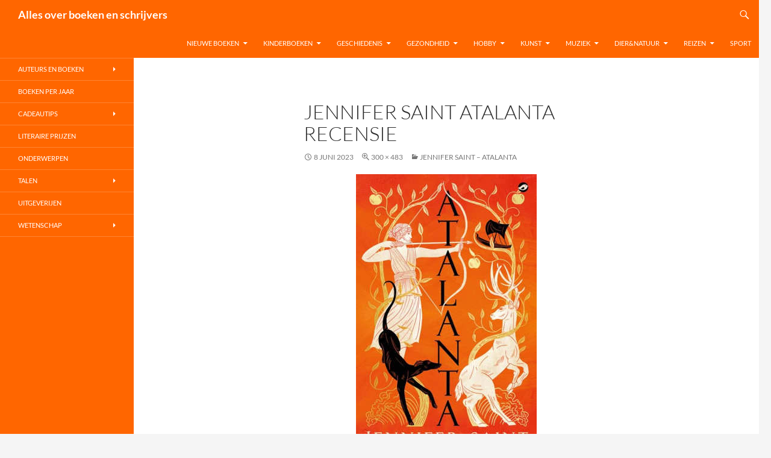

--- FILE ---
content_type: text/html; charset=UTF-8
request_url: https://www.allesoverboekenenschrijvers.nl/jennifer-saint-atalanta/jennifer-saint-atalanta-recensie/
body_size: 20487
content:
<!DOCTYPE html>
<html lang="nl-NL">
<head>
	<meta charset="UTF-8">
	<meta name="viewport" content="width=device-width, initial-scale=1.0">
	<title>Jennifer Saint Atalanta recensie</title>
	<link rel="profile" href="https://gmpg.org/xfn/11">
	<link rel="pingback" href="https://www.allesoverboekenenschrijvers.nl/xmlrpc.php">
	<meta name='robots' content='index, follow, max-image-preview:large, max-snippet:-1, max-video-preview:-1' />

	<!-- This site is optimized with the Yoast SEO plugin v26.6 - https://yoast.com/wordpress/plugins/seo/ -->
	<meta name="description" content="Jennifer Saint Atalanta Recensie en informatie over de inhoud van de nieuwe roman van Jennifer Saint - Atalanta" />
	<link rel="canonical" href="https://www.allesoverboekenenschrijvers.nl/jennifer-saint-atalanta/jennifer-saint-atalanta-recensie/" />
	<meta property="og:locale" content="nl_NL" />
	<meta property="og:type" content="article" />
	<meta property="og:title" content="Jennifer Saint Atalanta recensie" />
	<meta property="og:description" content="Jennifer Saint Atalanta Recensie en informatie over de inhoud van de nieuwe roman van Jennifer Saint - Atalanta" />
	<meta property="og:url" content="https://www.allesoverboekenenschrijvers.nl/jennifer-saint-atalanta/jennifer-saint-atalanta-recensie/" />
	<meta property="og:site_name" content="Alles over boeken en schrijvers" />
	<meta property="article:modified_time" content="2023-07-16T06:02:06+00:00" />
	<meta property="og:image" content="https://www.allesoverboekenenschrijvers.nl/jennifer-saint-atalanta/jennifer-saint-atalanta-recensie" />
	<meta property="og:image:width" content="300" />
	<meta property="og:image:height" content="483" />
	<meta property="og:image:type" content="image/jpeg" />
	<meta name="twitter:card" content="summary_large_image" />
	<meta name="twitter:label1" content="Geschatte leestijd" />
	<meta name="twitter:data1" content="2 minuten" />
	<script type="application/ld+json" class="yoast-schema-graph">{"@context":"https://schema.org","@graph":[{"@type":"WebPage","@id":"https://www.allesoverboekenenschrijvers.nl/jennifer-saint-atalanta/jennifer-saint-atalanta-recensie/","url":"https://www.allesoverboekenenschrijvers.nl/jennifer-saint-atalanta/jennifer-saint-atalanta-recensie/","name":"Jennifer Saint Atalanta recensie","isPartOf":{"@id":"https://www.allesoverboekenenschrijvers.nl/#website"},"primaryImageOfPage":{"@id":"https://www.allesoverboekenenschrijvers.nl/jennifer-saint-atalanta/jennifer-saint-atalanta-recensie/#primaryimage"},"image":{"@id":"https://www.allesoverboekenenschrijvers.nl/jennifer-saint-atalanta/jennifer-saint-atalanta-recensie/#primaryimage"},"thumbnailUrl":"https://www.allesoverboekenenschrijvers.nl/wp-content/uploads/2023/06/Jennifer-Saint-Atalanta-recensie.jpg","datePublished":"2023-06-08T07:35:28+00:00","dateModified":"2023-07-16T06:02:06+00:00","description":"Jennifer Saint Atalanta Recensie en informatie over de inhoud van de nieuwe roman van Jennifer Saint - Atalanta","breadcrumb":{"@id":"https://www.allesoverboekenenschrijvers.nl/jennifer-saint-atalanta/jennifer-saint-atalanta-recensie/#breadcrumb"},"inLanguage":"nl-NL","potentialAction":[{"@type":"ReadAction","target":["https://www.allesoverboekenenschrijvers.nl/jennifer-saint-atalanta/jennifer-saint-atalanta-recensie/"]}]},{"@type":"ImageObject","inLanguage":"nl-NL","@id":"https://www.allesoverboekenenschrijvers.nl/jennifer-saint-atalanta/jennifer-saint-atalanta-recensie/#primaryimage","url":"https://www.allesoverboekenenschrijvers.nl/wp-content/uploads/2023/06/Jennifer-Saint-Atalanta-recensie.jpg","contentUrl":"https://www.allesoverboekenenschrijvers.nl/wp-content/uploads/2023/06/Jennifer-Saint-Atalanta-recensie.jpg","width":300,"height":483,"caption":"Jennifer Saint Atalanta recensie"},{"@type":"BreadcrumbList","@id":"https://www.allesoverboekenenschrijvers.nl/jennifer-saint-atalanta/jennifer-saint-atalanta-recensie/#breadcrumb","itemListElement":[{"@type":"ListItem","position":1,"name":"Home","item":"https://www.allesoverboekenenschrijvers.nl/"},{"@type":"ListItem","position":2,"name":"Jennifer Saint &#8211; Atalanta","item":"https://www.allesoverboekenenschrijvers.nl/jennifer-saint-atalanta/"},{"@type":"ListItem","position":3,"name":"Jennifer Saint Atalanta recensie"}]},{"@type":"WebSite","@id":"https://www.allesoverboekenenschrijvers.nl/#website","url":"https://www.allesoverboekenenschrijvers.nl/","name":"Alles over boeken en schrijvers","description":"","potentialAction":[{"@type":"SearchAction","target":{"@type":"EntryPoint","urlTemplate":"https://www.allesoverboekenenschrijvers.nl/?s={search_term_string}"},"query-input":{"@type":"PropertyValueSpecification","valueRequired":true,"valueName":"search_term_string"}}],"inLanguage":"nl-NL"}]}</script>
	<!-- / Yoast SEO plugin. -->


<link rel="alternate" type="application/rss+xml" title="Alles over boeken en schrijvers &raquo; feed" href="https://www.allesoverboekenenschrijvers.nl/feed/" />
<link rel="alternate" type="application/rss+xml" title="Alles over boeken en schrijvers &raquo; reacties feed" href="https://www.allesoverboekenenschrijvers.nl/comments/feed/" />
<link rel="alternate" title="oEmbed (JSON)" type="application/json+oembed" href="https://www.allesoverboekenenschrijvers.nl/wp-json/oembed/1.0/embed?url=https%3A%2F%2Fwww.allesoverboekenenschrijvers.nl%2Fjennifer-saint-atalanta%2Fjennifer-saint-atalanta-recensie%2F" />
<link rel="alternate" title="oEmbed (XML)" type="text/xml+oembed" href="https://www.allesoverboekenenschrijvers.nl/wp-json/oembed/1.0/embed?url=https%3A%2F%2Fwww.allesoverboekenenschrijvers.nl%2Fjennifer-saint-atalanta%2Fjennifer-saint-atalanta-recensie%2F&#038;format=xml" />
		<!-- This site uses the Google Analytics by MonsterInsights plugin v9.11.0 - Using Analytics tracking - https://www.monsterinsights.com/ -->
							<script src="//www.googletagmanager.com/gtag/js?id=G-VM33L1N5PS"  data-cfasync="false" data-wpfc-render="false" async></script>
			<script data-cfasync="false" data-wpfc-render="false">
				var mi_version = '9.11.0';
				var mi_track_user = true;
				var mi_no_track_reason = '';
								var MonsterInsightsDefaultLocations = {"page_location":"https:\/\/www.allesoverboekenenschrijvers.nl\/jennifer-saint-atalanta\/jennifer-saint-atalanta-recensie\/"};
								if ( typeof MonsterInsightsPrivacyGuardFilter === 'function' ) {
					var MonsterInsightsLocations = (typeof MonsterInsightsExcludeQuery === 'object') ? MonsterInsightsPrivacyGuardFilter( MonsterInsightsExcludeQuery ) : MonsterInsightsPrivacyGuardFilter( MonsterInsightsDefaultLocations );
				} else {
					var MonsterInsightsLocations = (typeof MonsterInsightsExcludeQuery === 'object') ? MonsterInsightsExcludeQuery : MonsterInsightsDefaultLocations;
				}

								var disableStrs = [
										'ga-disable-G-VM33L1N5PS',
									];

				/* Function to detect opted out users */
				function __gtagTrackerIsOptedOut() {
					for (var index = 0; index < disableStrs.length; index++) {
						if (document.cookie.indexOf(disableStrs[index] + '=true') > -1) {
							return true;
						}
					}

					return false;
				}

				/* Disable tracking if the opt-out cookie exists. */
				if (__gtagTrackerIsOptedOut()) {
					for (var index = 0; index < disableStrs.length; index++) {
						window[disableStrs[index]] = true;
					}
				}

				/* Opt-out function */
				function __gtagTrackerOptout() {
					for (var index = 0; index < disableStrs.length; index++) {
						document.cookie = disableStrs[index] + '=true; expires=Thu, 31 Dec 2099 23:59:59 UTC; path=/';
						window[disableStrs[index]] = true;
					}
				}

				if ('undefined' === typeof gaOptout) {
					function gaOptout() {
						__gtagTrackerOptout();
					}
				}
								window.dataLayer = window.dataLayer || [];

				window.MonsterInsightsDualTracker = {
					helpers: {},
					trackers: {},
				};
				if (mi_track_user) {
					function __gtagDataLayer() {
						dataLayer.push(arguments);
					}

					function __gtagTracker(type, name, parameters) {
						if (!parameters) {
							parameters = {};
						}

						if (parameters.send_to) {
							__gtagDataLayer.apply(null, arguments);
							return;
						}

						if (type === 'event') {
														parameters.send_to = monsterinsights_frontend.v4_id;
							var hookName = name;
							if (typeof parameters['event_category'] !== 'undefined') {
								hookName = parameters['event_category'] + ':' + name;
							}

							if (typeof MonsterInsightsDualTracker.trackers[hookName] !== 'undefined') {
								MonsterInsightsDualTracker.trackers[hookName](parameters);
							} else {
								__gtagDataLayer('event', name, parameters);
							}
							
						} else {
							__gtagDataLayer.apply(null, arguments);
						}
					}

					__gtagTracker('js', new Date());
					__gtagTracker('set', {
						'developer_id.dZGIzZG': true,
											});
					if ( MonsterInsightsLocations.page_location ) {
						__gtagTracker('set', MonsterInsightsLocations);
					}
										__gtagTracker('config', 'G-VM33L1N5PS', {"forceSSL":"true"} );
										window.gtag = __gtagTracker;										(function () {
						/* https://developers.google.com/analytics/devguides/collection/analyticsjs/ */
						/* ga and __gaTracker compatibility shim. */
						var noopfn = function () {
							return null;
						};
						var newtracker = function () {
							return new Tracker();
						};
						var Tracker = function () {
							return null;
						};
						var p = Tracker.prototype;
						p.get = noopfn;
						p.set = noopfn;
						p.send = function () {
							var args = Array.prototype.slice.call(arguments);
							args.unshift('send');
							__gaTracker.apply(null, args);
						};
						var __gaTracker = function () {
							var len = arguments.length;
							if (len === 0) {
								return;
							}
							var f = arguments[len - 1];
							if (typeof f !== 'object' || f === null || typeof f.hitCallback !== 'function') {
								if ('send' === arguments[0]) {
									var hitConverted, hitObject = false, action;
									if ('event' === arguments[1]) {
										if ('undefined' !== typeof arguments[3]) {
											hitObject = {
												'eventAction': arguments[3],
												'eventCategory': arguments[2],
												'eventLabel': arguments[4],
												'value': arguments[5] ? arguments[5] : 1,
											}
										}
									}
									if ('pageview' === arguments[1]) {
										if ('undefined' !== typeof arguments[2]) {
											hitObject = {
												'eventAction': 'page_view',
												'page_path': arguments[2],
											}
										}
									}
									if (typeof arguments[2] === 'object') {
										hitObject = arguments[2];
									}
									if (typeof arguments[5] === 'object') {
										Object.assign(hitObject, arguments[5]);
									}
									if ('undefined' !== typeof arguments[1].hitType) {
										hitObject = arguments[1];
										if ('pageview' === hitObject.hitType) {
											hitObject.eventAction = 'page_view';
										}
									}
									if (hitObject) {
										action = 'timing' === arguments[1].hitType ? 'timing_complete' : hitObject.eventAction;
										hitConverted = mapArgs(hitObject);
										__gtagTracker('event', action, hitConverted);
									}
								}
								return;
							}

							function mapArgs(args) {
								var arg, hit = {};
								var gaMap = {
									'eventCategory': 'event_category',
									'eventAction': 'event_action',
									'eventLabel': 'event_label',
									'eventValue': 'event_value',
									'nonInteraction': 'non_interaction',
									'timingCategory': 'event_category',
									'timingVar': 'name',
									'timingValue': 'value',
									'timingLabel': 'event_label',
									'page': 'page_path',
									'location': 'page_location',
									'title': 'page_title',
									'referrer' : 'page_referrer',
								};
								for (arg in args) {
																		if (!(!args.hasOwnProperty(arg) || !gaMap.hasOwnProperty(arg))) {
										hit[gaMap[arg]] = args[arg];
									} else {
										hit[arg] = args[arg];
									}
								}
								return hit;
							}

							try {
								f.hitCallback();
							} catch (ex) {
							}
						};
						__gaTracker.create = newtracker;
						__gaTracker.getByName = newtracker;
						__gaTracker.getAll = function () {
							return [];
						};
						__gaTracker.remove = noopfn;
						__gaTracker.loaded = true;
						window['__gaTracker'] = __gaTracker;
					})();
									} else {
										console.log("");
					(function () {
						function __gtagTracker() {
							return null;
						}

						window['__gtagTracker'] = __gtagTracker;
						window['gtag'] = __gtagTracker;
					})();
									}
			</script>
							<!-- / Google Analytics by MonsterInsights -->
		<style id='wp-img-auto-sizes-contain-inline-css'>
img:is([sizes=auto i],[sizes^="auto," i]){contain-intrinsic-size:3000px 1500px}
/*# sourceURL=wp-img-auto-sizes-contain-inline-css */
</style>
<style id='wp-emoji-styles-inline-css'>

	img.wp-smiley, img.emoji {
		display: inline !important;
		border: none !important;
		box-shadow: none !important;
		height: 1em !important;
		width: 1em !important;
		margin: 0 0.07em !important;
		vertical-align: -0.1em !important;
		background: none !important;
		padding: 0 !important;
	}
/*# sourceURL=wp-emoji-styles-inline-css */
</style>
<style id='wp-block-library-inline-css'>
:root{--wp-block-synced-color:#7a00df;--wp-block-synced-color--rgb:122,0,223;--wp-bound-block-color:var(--wp-block-synced-color);--wp-editor-canvas-background:#ddd;--wp-admin-theme-color:#007cba;--wp-admin-theme-color--rgb:0,124,186;--wp-admin-theme-color-darker-10:#006ba1;--wp-admin-theme-color-darker-10--rgb:0,107,160.5;--wp-admin-theme-color-darker-20:#005a87;--wp-admin-theme-color-darker-20--rgb:0,90,135;--wp-admin-border-width-focus:2px}@media (min-resolution:192dpi){:root{--wp-admin-border-width-focus:1.5px}}.wp-element-button{cursor:pointer}:root .has-very-light-gray-background-color{background-color:#eee}:root .has-very-dark-gray-background-color{background-color:#313131}:root .has-very-light-gray-color{color:#eee}:root .has-very-dark-gray-color{color:#313131}:root .has-vivid-green-cyan-to-vivid-cyan-blue-gradient-background{background:linear-gradient(135deg,#00d084,#0693e3)}:root .has-purple-crush-gradient-background{background:linear-gradient(135deg,#34e2e4,#4721fb 50%,#ab1dfe)}:root .has-hazy-dawn-gradient-background{background:linear-gradient(135deg,#faaca8,#dad0ec)}:root .has-subdued-olive-gradient-background{background:linear-gradient(135deg,#fafae1,#67a671)}:root .has-atomic-cream-gradient-background{background:linear-gradient(135deg,#fdd79a,#004a59)}:root .has-nightshade-gradient-background{background:linear-gradient(135deg,#330968,#31cdcf)}:root .has-midnight-gradient-background{background:linear-gradient(135deg,#020381,#2874fc)}:root{--wp--preset--font-size--normal:16px;--wp--preset--font-size--huge:42px}.has-regular-font-size{font-size:1em}.has-larger-font-size{font-size:2.625em}.has-normal-font-size{font-size:var(--wp--preset--font-size--normal)}.has-huge-font-size{font-size:var(--wp--preset--font-size--huge)}.has-text-align-center{text-align:center}.has-text-align-left{text-align:left}.has-text-align-right{text-align:right}.has-fit-text{white-space:nowrap!important}#end-resizable-editor-section{display:none}.aligncenter{clear:both}.items-justified-left{justify-content:flex-start}.items-justified-center{justify-content:center}.items-justified-right{justify-content:flex-end}.items-justified-space-between{justify-content:space-between}.screen-reader-text{border:0;clip-path:inset(50%);height:1px;margin:-1px;overflow:hidden;padding:0;position:absolute;width:1px;word-wrap:normal!important}.screen-reader-text:focus{background-color:#ddd;clip-path:none;color:#444;display:block;font-size:1em;height:auto;left:5px;line-height:normal;padding:15px 23px 14px;text-decoration:none;top:5px;width:auto;z-index:100000}html :where(.has-border-color){border-style:solid}html :where([style*=border-top-color]){border-top-style:solid}html :where([style*=border-right-color]){border-right-style:solid}html :where([style*=border-bottom-color]){border-bottom-style:solid}html :where([style*=border-left-color]){border-left-style:solid}html :where([style*=border-width]){border-style:solid}html :where([style*=border-top-width]){border-top-style:solid}html :where([style*=border-right-width]){border-right-style:solid}html :where([style*=border-bottom-width]){border-bottom-style:solid}html :where([style*=border-left-width]){border-left-style:solid}html :where(img[class*=wp-image-]){height:auto;max-width:100%}:where(figure){margin:0 0 1em}html :where(.is-position-sticky){--wp-admin--admin-bar--position-offset:var(--wp-admin--admin-bar--height,0px)}@media screen and (max-width:600px){html :where(.is-position-sticky){--wp-admin--admin-bar--position-offset:0px}}

/*# sourceURL=wp-block-library-inline-css */
</style><style id='global-styles-inline-css'>
:root{--wp--preset--aspect-ratio--square: 1;--wp--preset--aspect-ratio--4-3: 4/3;--wp--preset--aspect-ratio--3-4: 3/4;--wp--preset--aspect-ratio--3-2: 3/2;--wp--preset--aspect-ratio--2-3: 2/3;--wp--preset--aspect-ratio--16-9: 16/9;--wp--preset--aspect-ratio--9-16: 9/16;--wp--preset--color--black: #000;--wp--preset--color--cyan-bluish-gray: #abb8c3;--wp--preset--color--white: #fff;--wp--preset--color--pale-pink: #f78da7;--wp--preset--color--vivid-red: #cf2e2e;--wp--preset--color--luminous-vivid-orange: #ff6900;--wp--preset--color--luminous-vivid-amber: #fcb900;--wp--preset--color--light-green-cyan: #7bdcb5;--wp--preset--color--vivid-green-cyan: #00d084;--wp--preset--color--pale-cyan-blue: #8ed1fc;--wp--preset--color--vivid-cyan-blue: #0693e3;--wp--preset--color--vivid-purple: #9b51e0;--wp--preset--color--green: #24890d;--wp--preset--color--dark-gray: #2b2b2b;--wp--preset--color--medium-gray: #767676;--wp--preset--color--light-gray: #f5f5f5;--wp--preset--gradient--vivid-cyan-blue-to-vivid-purple: linear-gradient(135deg,rgb(6,147,227) 0%,rgb(155,81,224) 100%);--wp--preset--gradient--light-green-cyan-to-vivid-green-cyan: linear-gradient(135deg,rgb(122,220,180) 0%,rgb(0,208,130) 100%);--wp--preset--gradient--luminous-vivid-amber-to-luminous-vivid-orange: linear-gradient(135deg,rgb(252,185,0) 0%,rgb(255,105,0) 100%);--wp--preset--gradient--luminous-vivid-orange-to-vivid-red: linear-gradient(135deg,rgb(255,105,0) 0%,rgb(207,46,46) 100%);--wp--preset--gradient--very-light-gray-to-cyan-bluish-gray: linear-gradient(135deg,rgb(238,238,238) 0%,rgb(169,184,195) 100%);--wp--preset--gradient--cool-to-warm-spectrum: linear-gradient(135deg,rgb(74,234,220) 0%,rgb(151,120,209) 20%,rgb(207,42,186) 40%,rgb(238,44,130) 60%,rgb(251,105,98) 80%,rgb(254,248,76) 100%);--wp--preset--gradient--blush-light-purple: linear-gradient(135deg,rgb(255,206,236) 0%,rgb(152,150,240) 100%);--wp--preset--gradient--blush-bordeaux: linear-gradient(135deg,rgb(254,205,165) 0%,rgb(254,45,45) 50%,rgb(107,0,62) 100%);--wp--preset--gradient--luminous-dusk: linear-gradient(135deg,rgb(255,203,112) 0%,rgb(199,81,192) 50%,rgb(65,88,208) 100%);--wp--preset--gradient--pale-ocean: linear-gradient(135deg,rgb(255,245,203) 0%,rgb(182,227,212) 50%,rgb(51,167,181) 100%);--wp--preset--gradient--electric-grass: linear-gradient(135deg,rgb(202,248,128) 0%,rgb(113,206,126) 100%);--wp--preset--gradient--midnight: linear-gradient(135deg,rgb(2,3,129) 0%,rgb(40,116,252) 100%);--wp--preset--font-size--small: 13px;--wp--preset--font-size--medium: 20px;--wp--preset--font-size--large: 36px;--wp--preset--font-size--x-large: 42px;--wp--preset--spacing--20: 0.44rem;--wp--preset--spacing--30: 0.67rem;--wp--preset--spacing--40: 1rem;--wp--preset--spacing--50: 1.5rem;--wp--preset--spacing--60: 2.25rem;--wp--preset--spacing--70: 3.38rem;--wp--preset--spacing--80: 5.06rem;--wp--preset--shadow--natural: 6px 6px 9px rgba(0, 0, 0, 0.2);--wp--preset--shadow--deep: 12px 12px 50px rgba(0, 0, 0, 0.4);--wp--preset--shadow--sharp: 6px 6px 0px rgba(0, 0, 0, 0.2);--wp--preset--shadow--outlined: 6px 6px 0px -3px rgb(255, 255, 255), 6px 6px rgb(0, 0, 0);--wp--preset--shadow--crisp: 6px 6px 0px rgb(0, 0, 0);}:where(.is-layout-flex){gap: 0.5em;}:where(.is-layout-grid){gap: 0.5em;}body .is-layout-flex{display: flex;}.is-layout-flex{flex-wrap: wrap;align-items: center;}.is-layout-flex > :is(*, div){margin: 0;}body .is-layout-grid{display: grid;}.is-layout-grid > :is(*, div){margin: 0;}:where(.wp-block-columns.is-layout-flex){gap: 2em;}:where(.wp-block-columns.is-layout-grid){gap: 2em;}:where(.wp-block-post-template.is-layout-flex){gap: 1.25em;}:where(.wp-block-post-template.is-layout-grid){gap: 1.25em;}.has-black-color{color: var(--wp--preset--color--black) !important;}.has-cyan-bluish-gray-color{color: var(--wp--preset--color--cyan-bluish-gray) !important;}.has-white-color{color: var(--wp--preset--color--white) !important;}.has-pale-pink-color{color: var(--wp--preset--color--pale-pink) !important;}.has-vivid-red-color{color: var(--wp--preset--color--vivid-red) !important;}.has-luminous-vivid-orange-color{color: var(--wp--preset--color--luminous-vivid-orange) !important;}.has-luminous-vivid-amber-color{color: var(--wp--preset--color--luminous-vivid-amber) !important;}.has-light-green-cyan-color{color: var(--wp--preset--color--light-green-cyan) !important;}.has-vivid-green-cyan-color{color: var(--wp--preset--color--vivid-green-cyan) !important;}.has-pale-cyan-blue-color{color: var(--wp--preset--color--pale-cyan-blue) !important;}.has-vivid-cyan-blue-color{color: var(--wp--preset--color--vivid-cyan-blue) !important;}.has-vivid-purple-color{color: var(--wp--preset--color--vivid-purple) !important;}.has-black-background-color{background-color: var(--wp--preset--color--black) !important;}.has-cyan-bluish-gray-background-color{background-color: var(--wp--preset--color--cyan-bluish-gray) !important;}.has-white-background-color{background-color: var(--wp--preset--color--white) !important;}.has-pale-pink-background-color{background-color: var(--wp--preset--color--pale-pink) !important;}.has-vivid-red-background-color{background-color: var(--wp--preset--color--vivid-red) !important;}.has-luminous-vivid-orange-background-color{background-color: var(--wp--preset--color--luminous-vivid-orange) !important;}.has-luminous-vivid-amber-background-color{background-color: var(--wp--preset--color--luminous-vivid-amber) !important;}.has-light-green-cyan-background-color{background-color: var(--wp--preset--color--light-green-cyan) !important;}.has-vivid-green-cyan-background-color{background-color: var(--wp--preset--color--vivid-green-cyan) !important;}.has-pale-cyan-blue-background-color{background-color: var(--wp--preset--color--pale-cyan-blue) !important;}.has-vivid-cyan-blue-background-color{background-color: var(--wp--preset--color--vivid-cyan-blue) !important;}.has-vivid-purple-background-color{background-color: var(--wp--preset--color--vivid-purple) !important;}.has-black-border-color{border-color: var(--wp--preset--color--black) !important;}.has-cyan-bluish-gray-border-color{border-color: var(--wp--preset--color--cyan-bluish-gray) !important;}.has-white-border-color{border-color: var(--wp--preset--color--white) !important;}.has-pale-pink-border-color{border-color: var(--wp--preset--color--pale-pink) !important;}.has-vivid-red-border-color{border-color: var(--wp--preset--color--vivid-red) !important;}.has-luminous-vivid-orange-border-color{border-color: var(--wp--preset--color--luminous-vivid-orange) !important;}.has-luminous-vivid-amber-border-color{border-color: var(--wp--preset--color--luminous-vivid-amber) !important;}.has-light-green-cyan-border-color{border-color: var(--wp--preset--color--light-green-cyan) !important;}.has-vivid-green-cyan-border-color{border-color: var(--wp--preset--color--vivid-green-cyan) !important;}.has-pale-cyan-blue-border-color{border-color: var(--wp--preset--color--pale-cyan-blue) !important;}.has-vivid-cyan-blue-border-color{border-color: var(--wp--preset--color--vivid-cyan-blue) !important;}.has-vivid-purple-border-color{border-color: var(--wp--preset--color--vivid-purple) !important;}.has-vivid-cyan-blue-to-vivid-purple-gradient-background{background: var(--wp--preset--gradient--vivid-cyan-blue-to-vivid-purple) !important;}.has-light-green-cyan-to-vivid-green-cyan-gradient-background{background: var(--wp--preset--gradient--light-green-cyan-to-vivid-green-cyan) !important;}.has-luminous-vivid-amber-to-luminous-vivid-orange-gradient-background{background: var(--wp--preset--gradient--luminous-vivid-amber-to-luminous-vivid-orange) !important;}.has-luminous-vivid-orange-to-vivid-red-gradient-background{background: var(--wp--preset--gradient--luminous-vivid-orange-to-vivid-red) !important;}.has-very-light-gray-to-cyan-bluish-gray-gradient-background{background: var(--wp--preset--gradient--very-light-gray-to-cyan-bluish-gray) !important;}.has-cool-to-warm-spectrum-gradient-background{background: var(--wp--preset--gradient--cool-to-warm-spectrum) !important;}.has-blush-light-purple-gradient-background{background: var(--wp--preset--gradient--blush-light-purple) !important;}.has-blush-bordeaux-gradient-background{background: var(--wp--preset--gradient--blush-bordeaux) !important;}.has-luminous-dusk-gradient-background{background: var(--wp--preset--gradient--luminous-dusk) !important;}.has-pale-ocean-gradient-background{background: var(--wp--preset--gradient--pale-ocean) !important;}.has-electric-grass-gradient-background{background: var(--wp--preset--gradient--electric-grass) !important;}.has-midnight-gradient-background{background: var(--wp--preset--gradient--midnight) !important;}.has-small-font-size{font-size: var(--wp--preset--font-size--small) !important;}.has-medium-font-size{font-size: var(--wp--preset--font-size--medium) !important;}.has-large-font-size{font-size: var(--wp--preset--font-size--large) !important;}.has-x-large-font-size{font-size: var(--wp--preset--font-size--x-large) !important;}
/*# sourceURL=global-styles-inline-css */
</style>

<style id='classic-theme-styles-inline-css'>
/*! This file is auto-generated */
.wp-block-button__link{color:#fff;background-color:#32373c;border-radius:9999px;box-shadow:none;text-decoration:none;padding:calc(.667em + 2px) calc(1.333em + 2px);font-size:1.125em}.wp-block-file__button{background:#32373c;color:#fff;text-decoration:none}
/*# sourceURL=/wp-includes/css/classic-themes.min.css */
</style>
<link rel='stylesheet' id='twentyfourteen-lato-css' href='https://www.allesoverboekenenschrijvers.nl/wp-content/themes/twentyfourteen/fonts/font-lato.css?ver=20230328' media='all' />
<link rel='stylesheet' id='genericons-css' href='https://www.allesoverboekenenschrijvers.nl/wp-content/themes/twentyfourteen/genericons/genericons.css?ver=20251101' media='all' />
<link rel='stylesheet' id='twentyfourteen-style-css' href='https://www.allesoverboekenenschrijvers.nl/wp-content/themes/twentyfourteen/style.css?ver=20251202' media='all' />
<link rel='stylesheet' id='twentyfourteen-block-style-css' href='https://www.allesoverboekenenschrijvers.nl/wp-content/themes/twentyfourteen/css/blocks.css?ver=20250715' media='all' />
<script src="https://www.allesoverboekenenschrijvers.nl/wp-content/plugins/google-analytics-for-wordpress/assets/js/frontend-gtag.min.js?ver=9.11.0" id="monsterinsights-frontend-script-js" async data-wp-strategy="async"></script>
<script data-cfasync="false" data-wpfc-render="false" id='monsterinsights-frontend-script-js-extra'>var monsterinsights_frontend = {"js_events_tracking":"true","download_extensions":"doc,pdf,ppt,zip,xls,docx,pptx,xlsx","inbound_paths":"[]","home_url":"https:\/\/www.allesoverboekenenschrijvers.nl","hash_tracking":"false","v4_id":"G-VM33L1N5PS"};</script>
<script src="https://www.allesoverboekenenschrijvers.nl/wp-includes/js/jquery/jquery.min.js?ver=3.7.1" id="jquery-core-js"></script>
<script src="https://www.allesoverboekenenschrijvers.nl/wp-includes/js/jquery/jquery-migrate.min.js?ver=3.4.1" id="jquery-migrate-js"></script>
<script src="https://www.allesoverboekenenschrijvers.nl/wp-content/themes/twentyfourteen/js/keyboard-image-navigation.js?ver=20150120" id="twentyfourteen-keyboard-image-navigation-js"></script>
<script src="https://www.allesoverboekenenschrijvers.nl/wp-content/themes/twentyfourteen/js/functions.js?ver=20250729" id="twentyfourteen-script-js" defer data-wp-strategy="defer"></script>
<link rel="https://api.w.org/" href="https://www.allesoverboekenenschrijvers.nl/wp-json/" /><link rel="alternate" title="JSON" type="application/json" href="https://www.allesoverboekenenschrijvers.nl/wp-json/wp/v2/media/127081" /><link rel="EditURI" type="application/rsd+xml" title="RSD" href="https://www.allesoverboekenenschrijvers.nl/xmlrpc.php?rsd" />
<meta name="generator" content="WordPress 6.9" />
<link rel='shortlink' href='https://www.allesoverboekenenschrijvers.nl/?p=127081' />
		<style id="wp-custom-css">
			/*
    background-color: #ff6600;
*/

.site-header,
.site-footer,
button,
.button,
input[type="button"],
input[type="reset"],
input[type="submit"],
.search-toggle,
.hentry .mejs-controls .mejs-time-rail .mejs-time-current,
.hentry .mejs-overlay:hover .mejs-overlay-button,
.widget button,
.widget .button,
.widget input[type="button"],
.widget input[type="reset"],
.widget input[type="submit"],
.content-sidebar .widget input[type="button"],
.content-sidebar .widget input[type="reset"],
.content-sidebar .widget input[type="submit"],
.widget_calendar tbody a,
.slider-control-paging .slider-active:before,
.slider-control-paging .slider-active:hover:before,
.slider-direction-nav a:hover{
	background: #ff6600 !important;
}

::selection,
::-moz-selection{
	background: #ff6600 !important;
}

/*
    background-color: #ff8432;
*/

button:hover,
button:focus,
.button:hover,
.button:focus,
input[type="button"]:hover,
input[type="button"]:focus,
input[type="reset"]:hover,
input[type="reset"]:focus,
input[type="submit"]:hover,
input[type="submit"]:focus,
.search-toggle:hover,
.search-toggle.active,
.search-box,
.entry-meta .tag-links a:hover,
.page-links a:hover,
.widget input[type="button"]:hover,
.widget input[type="button"]:focus,
.widget input[type="reset"]:hover,
.widget input[type="reset"]:focus,
.widget input[type="submit"]:hover,
.widget input[type="submit"]:focus,
.widget_calendar tbody a:hover,
.content-sidebar .widget input[type="button"]:hover,
.content-sidebar .widget input[type="button"]:focus,
.content-sidebar .widget input[type="reset"]:hover,
.content-sidebar .widget input[type="reset"]:focus,
.content-sidebar .widget input[type="submit"]:hover,
.content-sidebar .widget input[type="submit"]:focus,
.slider-control-paging a:hover:before {
	background-color: #ff8432;
}

/*
    background-color: #ff9e5e;
*/

button:active,
.button:active,
input[type="button"]:active,
input[type="reset"]:active,
input[type="submit"]:active,
.widget input[type="button"]:active,
.widget input[type="reset"]:active,
.widget input[type="submit"]:active,
.content-sidebar .widget input[type="button"]:active,
.content-sidebar .widget input[type="reset"]:active,
.content-sidebar .widget input[type="submit"]:active {
	background-color: #ff9e5e;
}

/*
    color: #ff6600;
*/

a{
    color: #ff6600;
}

.content-sidebar .widget a {
	color: #ff6600 !important;
}

/*
    color: #ff8432;
*/

a:active,
a:hover,
.entry-title a:hover,
.entry-meta a:hover,
.cat-links a:hover,
.entry-content .edit-link a:hover,
.hentry .mejs-controls .mejs-button button:hover,
.comment-author a:hover,
.comment-list .pingback a:hover,
.comment-list .trackback a:hover,
.comment-metadata a:hover,
.comment-reply-title small a:hover,
.widget a:hover,
.widget-title a:hover,
.widget_twentyfourteen_ephemera .entry-meta a:hover,
.content-sidebar .widget a:hover,
.content-sidebar .widget .widget-title a:hover,
.content-sidebar .widget_twentyfourteen_ephemera .entry-meta a:hover,
.site-info a:hover,
.featured-content a:hover,
.post-navigation a:hover,
.image-navigation a:hover {
	color: #ff8432;
}

.site-navigation a:hover,
.site-navigation .current_page_item > a,
.site-navigation .current_page_ancestor > a,
.site-navigation .current-menu-item > a,
.site-navigation .current-menu-ancestor > a{
    color: #fff;
    font-weight: bold; 
}

/*
    Border colors
*/


.entry-meta .tag-links a:hover:before {
	border-right-color: #ff8432;
}

.page-links a:hover {
	border: 1px solid #ff8432;
}

.paging-navigation .page-numbers.current {
	border-top: 5px solid #ff6600;
}

.paging-navigation a:hover {
	border-top: 5px solid #ff8432;
}

/*
    @media colors
*/

@media screen and (min-width: 783px) {
        .primary-navigation ul ul,
        .primary-navigation li:hover > a,
	.primary-navigation li.focus > a,
        .site:before{
		background-color: #ff6600;
	}

	.primary-navigation ul ul a:hover,
	.primary-navigation ul ul li.focus > a {
		background-color: #ff8432;
	}
}

@media screen and (min-width: 1008px) {
	.secondary-navigation ul ul,
        .secondary-navigation li:hover > a,
	.secondary-navigation li.focus > a {
		background-color: #ff6600;
	}

	.secondary-navigation ul ul a:hover,
	.secondary-navigation ul ul li.focus > a {
		background-color: #ff8432;
	}
} 		</style>
		</head>

<body class="attachment wp-singular attachment-template-default single single-attachment postid-127081 attachmentid-127081 attachment-jpeg wp-embed-responsive wp-theme-twentyfourteen masthead-fixed full-width singular">
<a class="screen-reader-text skip-link" href="#content">
	Ga naar de inhoud</a>
<div id="page" class="hfeed site">
		
	<header id="masthead" class="site-header">
		<div class="header-main">
							<h1 class="site-title"><a href="https://www.allesoverboekenenschrijvers.nl/" rel="home" >Alles over boeken en schrijvers</a></h1>
			
			<div class="search-toggle">
				<a href="#search-container" class="screen-reader-text" aria-expanded="false" aria-controls="search-container">
					Zoeken				</a>
			</div>

			<nav id="primary-navigation" class="site-navigation primary-navigation">
				<button class="menu-toggle">Primair menu</button>
				<div class="menu-menu-boven-de-pagina-container"><ul id="primary-menu" class="nav-menu"><li id="menu-item-189050" class="menu-item menu-item-type-post_type menu-item-object-post menu-item-has-children menu-item-189050"><a href="https://www.allesoverboekenenschrijvers.nl/nieuwe-boeken-2026/">Nieuwe boeken</a>
<ul class="sub-menu">
	<li id="menu-item-196867" class="menu-item menu-item-type-post_type menu-item-object-post menu-item-196867"><a href="https://www.allesoverboekenenschrijvers.nl/nieuwe-boeken-januari-2026/">Boeken januari 2026</a></li>
	<li id="menu-item-195253" class="menu-item menu-item-type-post_type menu-item-object-post menu-item-195253"><a href="https://www.allesoverboekenenschrijvers.nl/nieuwe-boeken-december-2025/">Boeken december 2025</a></li>
	<li id="menu-item-195455" class="menu-item menu-item-type-post_type menu-item-object-post menu-item-has-children menu-item-195455"><a href="https://www.allesoverboekenenschrijvers.nl/nieuwe-romans-2026/">Romans en literatuur 2026</a>
	<ul class="sub-menu">
		<li id="menu-item-196028" class="menu-item menu-item-type-post_type menu-item-object-post menu-item-196028"><a href="https://www.allesoverboekenenschrijvers.nl/nieuwe-nederlandse-romans-en-literatuur-in-2026/">Nederlandse romans &#038; literatuur</a></li>
		<li id="menu-item-189036" class="menu-item menu-item-type-post_type menu-item-object-post menu-item-189036"><a href="https://www.allesoverboekenenschrijvers.nl/nieuwe-vlaamse-romans/">Vlaamse literatuur</a></li>
		<li id="menu-item-189044" class="menu-item menu-item-type-post_type menu-item-object-post menu-item-189044"><a href="https://www.allesoverboekenenschrijvers.nl/nieuwe-familieromans/">Familieromans</a></li>
		<li id="menu-item-196040" class="menu-item menu-item-type-post_type menu-item-object-post menu-item-196040"><a href="https://www.allesoverboekenenschrijvers.nl/nieuwe-verhalenbundels-2026/">Verhalenbundels</a></li>
	</ul>
</li>
	<li id="menu-item-189136" class="menu-item menu-item-type-post_type menu-item-object-post menu-item-has-children menu-item-189136"><a href="https://www.allesoverboekenenschrijvers.nl/nieuwe-thrillers-2026/">Nieuwe thrillers 2026</a>
	<ul class="sub-menu">
		<li id="menu-item-196868" class="menu-item menu-item-type-post_type menu-item-object-post menu-item-196868"><a href="https://www.allesoverboekenenschrijvers.nl/nieuwe-thrillers-januari-2026/">Thrillers januari 2026</a></li>
		<li id="menu-item-197172" class="menu-item menu-item-type-post_type menu-item-object-post menu-item-197172"><a href="https://www.allesoverboekenenschrijvers.nl/amerikaanse-thrillers/">Amerikaanse thrillers</a></li>
		<li id="menu-item-197196" class="menu-item menu-item-type-post_type menu-item-object-post menu-item-197196"><a href="https://www.allesoverboekenenschrijvers.nl/engelse-thrillers/">Engelse thrillers</a></li>
		<li id="menu-item-189040" class="menu-item menu-item-type-post_type menu-item-object-post menu-item-189040"><a href="https://www.allesoverboekenenschrijvers.nl/nederlandse-thrillers/">Nederlandse thrillers</a></li>
		<li id="menu-item-189042" class="menu-item menu-item-type-post_type menu-item-object-post menu-item-189042"><a href="https://www.allesoverboekenenschrijvers.nl/scandinavische-thrillers/">Scandinavische thrillers</a></li>
		<li id="menu-item-189049" class="menu-item menu-item-type-post_type menu-item-object-post menu-item-189049"><a href="https://www.allesoverboekenenschrijvers.nl/nieuwe-true-crime-boeken/">True crime boeken</a></li>
		<li id="menu-item-189041" class="menu-item menu-item-type-post_type menu-item-object-post menu-item-189041"><a href="https://www.allesoverboekenenschrijvers.nl/vlaamse-thrillers/">Vlaamse thrillers</a></li>
	</ul>
</li>
	<li id="menu-item-197102" class="menu-item menu-item-type-post_type menu-item-object-post menu-item-has-children menu-item-197102"><a href="https://www.allesoverboekenenschrijvers.nl/boekrecensies-2026/">Boekrecensies</a>
	<ul class="sub-menu">
		<li id="menu-item-189043" class="menu-item menu-item-type-post_type menu-item-object-post menu-item-189043"><a href="https://www.allesoverboekenenschrijvers.nl/boekrecensies-2025/">Boekrecensies 2025</a></li>
	</ul>
</li>
	<li id="menu-item-192973" class="menu-item menu-item-type-post_type menu-item-object-post menu-item-192973"><a href="https://www.allesoverboekenenschrijvers.nl/beroemde-dagboeken/">Beroemde dagboeken</a></li>
	<li id="menu-item-189045" class="menu-item menu-item-type-post_type menu-item-object-post menu-item-189045"><a href="https://www.allesoverboekenenschrijvers.nl/nieuwe-fantasyboeken/">Fantasy</a></li>
	<li id="menu-item-189046" class="menu-item menu-item-type-post_type menu-item-object-post menu-item-189046"><a href="https://www.allesoverboekenenschrijvers.nl/nieuwe-feelgood-romans/">Feelgood</a></li>
	<li id="menu-item-193409" class="menu-item menu-item-type-post_type menu-item-object-post menu-item-193409"><a href="https://www.allesoverboekenenschrijvers.nl/feministische-boeken/">Feministische boeken</a></li>
	<li id="menu-item-189037" class="menu-item menu-item-type-post_type menu-item-object-post menu-item-189037"><a href="https://www.allesoverboekenenschrijvers.nl/nieuwe-memoir/">Memoir</a></li>
	<li id="menu-item-196990" class="menu-item menu-item-type-post_type menu-item-object-post menu-item-196990"><a href="https://www.allesoverboekenenschrijvers.nl/new-novels-2026/">New Novels 2026</a></li>
	<li id="menu-item-189047" class="menu-item menu-item-type-post_type menu-item-object-post menu-item-has-children menu-item-189047"><a href="https://www.allesoverboekenenschrijvers.nl/stripboeken-en-striptekenaars/">Stripboeken en striptekenaars</a>
	<ul class="sub-menu">
		<li id="menu-item-189048" class="menu-item menu-item-type-post_type menu-item-object-post menu-item-189048"><a href="https://www.allesoverboekenenschrijvers.nl/literaire-graphic-novels/">Graphic novels</a></li>
	</ul>
</li>
	<li id="menu-item-189030" class="menu-item menu-item-type-post_type menu-item-object-post menu-item-189030"><a href="https://www.allesoverboekenenschrijvers.nl/nieuwe-boeken-2025/">Nieuwe boeken 2025</a></li>
	<li id="menu-item-189039" class="menu-item menu-item-type-post_type menu-item-object-post menu-item-has-children menu-item-189039"><a href="https://www.allesoverboekenenschrijvers.nl/nieuwe-thrillers-2025/">Nieuwe thrillers 2025</a>
	<ul class="sub-menu">
		<li id="menu-item-195254" class="menu-item menu-item-type-post_type menu-item-object-post menu-item-195254"><a href="https://www.allesoverboekenenschrijvers.nl/nieuwe-thrillers-december-2025/">Thrillers december 2025</a></li>
		<li id="menu-item-193368" class="menu-item menu-item-type-post_type menu-item-object-post menu-item-193368"><a href="https://www.allesoverboekenenschrijvers.nl/nieuwe-thrillers-november-2025/">Thrillers november 2025</a></li>
	</ul>
</li>
</ul>
</li>
<li id="menu-item-195961" class="menu-item menu-item-type-post_type menu-item-object-post menu-item-has-children menu-item-195961"><a href="https://www.allesoverboekenenschrijvers.nl/nieuwe-kinderboeken-2026/">Kinderboeken</a>
<ul class="sub-menu">
	<li id="menu-item-189033" class="menu-item menu-item-type-post_type menu-item-object-post menu-item-189033"><a href="https://www.allesoverboekenenschrijvers.nl/nieuwe-kinderboeken-2025/">Kinderboeken 2025</a></li>
	<li id="menu-item-189051" class="menu-item menu-item-type-post_type menu-item-object-post menu-item-189051"><a href="https://www.allesoverboekenenschrijvers.nl/nieuwe-prentenboeken-tips-beste-prentenboeken/">Prentenboeken</a></li>
	<li id="menu-item-189052" class="menu-item menu-item-type-post_type menu-item-object-post menu-item-189052"><a href="https://www.allesoverboekenenschrijvers.nl/nieuwe-voorleesboeken/">Voorleesboeken</a></li>
	<li id="menu-item-189053" class="menu-item menu-item-type-post_type menu-item-object-post menu-item-189053"><a href="https://www.allesoverboekenenschrijvers.nl/nieuwe-young-adult-boeken-recensies-en-waardering/">Young adult boeken</a></li>
	<li id="menu-item-196288" class="menu-item menu-item-type-post_type menu-item-object-post menu-item-196288"><a href="https://www.allesoverboekenenschrijvers.nl/nederlandse-kinderboekenschrijvers-boeken-informatie/">Nederlandse kinderboekenschrijvers</a></li>
</ul>
</li>
<li id="menu-item-189054" class="menu-item menu-item-type-post_type menu-item-object-post menu-item-has-children menu-item-189054"><a href="https://www.allesoverboekenenschrijvers.nl/nieuwe-geschiedenisboeken/">Geschiedenis</a>
<ul class="sub-menu">
	<li id="menu-item-189055" class="menu-item menu-item-type-post_type menu-item-object-post menu-item-189055"><a href="https://www.allesoverboekenenschrijvers.nl/afrikaanse-geschiedenis-boeken/">Afrika</a></li>
	<li id="menu-item-189061" class="menu-item menu-item-type-post_type menu-item-object-post menu-item-189061"><a href="https://www.allesoverboekenenschrijvers.nl/amerikaanse-geschiedenis-boeken/">Amerika</a></li>
	<li id="menu-item-189056" class="menu-item menu-item-type-post_type menu-item-object-post menu-item-189056"><a href="https://www.allesoverboekenenschrijvers.nl/nieuwe-biografie-tips-en-recensies/">Biografie</a></li>
	<li id="menu-item-190289" class="menu-item menu-item-type-post_type menu-item-object-post menu-item-190289"><a href="https://www.allesoverboekenenschrijvers.nl/china-geschiedenisboeken/">China</a></li>
	<li id="menu-item-189078" class="menu-item menu-item-type-post_type menu-item-object-post menu-item-189078"><a href="https://www.allesoverboekenenschrijvers.nl/nieuwe-boeken-over-de-eerste-wereldoorlog-recensie/">Eerste Wereldoorlog</a></li>
	<li id="menu-item-189057" class="menu-item menu-item-type-post_type menu-item-object-post menu-item-has-children menu-item-189057"><a href="https://www.allesoverboekenenschrijvers.nl/europese-geschiedenis-boeken/">Europa</a>
	<ul class="sub-menu">
		<li id="menu-item-189058" class="menu-item menu-item-type-post_type menu-item-object-post menu-item-189058"><a href="https://www.allesoverboekenenschrijvers.nl/britse-geschiedenis-boeken/">Britse geschiedenis</a></li>
		<li id="menu-item-189446" class="menu-item menu-item-type-post_type menu-item-object-post menu-item-189446"><a href="https://www.allesoverboekenenschrijvers.nl/finland-geschiedenisboeken/">Finland</a></li>
		<li id="menu-item-189059" class="menu-item menu-item-type-post_type menu-item-object-post menu-item-189059"><a href="https://www.allesoverboekenenschrijvers.nl/ierse-geschiedenis-boeken/">Ierland</a></li>
		<li id="menu-item-189855" class="menu-item menu-item-type-post_type menu-item-object-post menu-item-189855"><a href="https://www.allesoverboekenenschrijvers.nl/italie-geschiedenisboeken/">Italië</a></li>
		<li id="menu-item-189447" class="menu-item menu-item-type-post_type menu-item-object-post menu-item-189447"><a href="https://www.allesoverboekenenschrijvers.nl/noorwegen-geschiedenisboeken/">Noorwegen</a></li>
		<li id="menu-item-189060" class="menu-item menu-item-type-post_type menu-item-object-post menu-item-189060"><a href="https://www.allesoverboekenenschrijvers.nl/schotse-geschiedenis-boeken/">Schotland</a></li>
		<li id="menu-item-189180" class="menu-item menu-item-type-post_type menu-item-object-post menu-item-189180"><a href="https://www.allesoverboekenenschrijvers.nl/spanje-geschiedenisboeken/">Spanje</a></li>
		<li id="menu-item-189062" class="menu-item menu-item-type-post_type menu-item-object-post menu-item-189062"><a href="https://www.allesoverboekenenschrijvers.nl/boeken-over-vladimir-poetin-en-rusland/">Vladimir Poetin en Rusland</a></li>
	</ul>
</li>
	<li id="menu-item-189063" class="menu-item menu-item-type-post_type menu-item-object-post menu-item-189063"><a href="https://www.allesoverboekenenschrijvers.nl/familiegeschiedenis-boeken/">Familiegeschiedenis</a></li>
	<li id="menu-item-189064" class="menu-item menu-item-type-post_type menu-item-object-post menu-item-189064"><a href="https://www.allesoverboekenenschrijvers.nl/nieuwe-filosofieboeken/">Filosofie</a></li>
	<li id="menu-item-189065" class="menu-item menu-item-type-post_type menu-item-object-post menu-item-189065"><a href="https://www.allesoverboekenenschrijvers.nl/nieuwe-historische-romans-tips-overzicht/">Historische romans</a></li>
	<li id="menu-item-189066" class="menu-item menu-item-type-post_type menu-item-object-post menu-item-189066"><a href="https://www.allesoverboekenenschrijvers.nl/india-geschiedenisboeken/">India</a></li>
	<li id="menu-item-189067" class="menu-item menu-item-type-post_type menu-item-object-post menu-item-189067"><a href="https://www.allesoverboekenenschrijvers.nl/boeken-over-het-israelisch-palestijnse-conflict/">Israëlisch-Palestijnse conflict</a></li>
	<li id="menu-item-189068" class="menu-item menu-item-type-post_type menu-item-object-post menu-item-189068"><a href="https://www.allesoverboekenenschrijvers.nl/japanse-geschiedenis-boeken/">Japan</a></li>
	<li id="menu-item-189069" class="menu-item menu-item-type-post_type menu-item-object-post menu-item-189069"><a href="https://www.allesoverboekenenschrijvers.nl/boeken-over-joodse-geschiedenis-en-het-jodendom/">Joodse geschiedenis</a></li>
	<li id="menu-item-189070" class="menu-item menu-item-type-post_type menu-item-object-post menu-item-has-children menu-item-189070"><a href="https://www.allesoverboekenenschrijvers.nl/nieuwe-middeleeuwen-boeken/">Middeleeuwen</a>
	<ul class="sub-menu">
		<li id="menu-item-189071" class="menu-item menu-item-type-post_type menu-item-object-post menu-item-189071"><a href="https://www.allesoverboekenenschrijvers.nl/nieuwe-vikingen-boeken/">Vikingen</a></li>
	</ul>
</li>
	<li id="menu-item-189072" class="menu-item menu-item-type-post_type menu-item-object-post menu-item-189072"><a href="https://www.allesoverboekenenschrijvers.nl/boeken-over-de-nederlandse-geschiedenis/">Nederland</a></li>
	<li id="menu-item-189074" class="menu-item menu-item-type-post_type menu-item-object-post menu-item-has-children menu-item-189074"><a href="https://www.allesoverboekenenschrijvers.nl/oudheid-boeken-en-schrijvers/">Oudheid</a>
	<ul class="sub-menu">
		<li id="menu-item-189073" class="menu-item menu-item-type-post_type menu-item-object-post menu-item-189073"><a href="https://www.allesoverboekenenschrijvers.nl/griekse-oudheid-boeken/">Griekse oudheid</a></li>
		<li id="menu-item-189075" class="menu-item menu-item-type-post_type menu-item-object-post menu-item-189075"><a href="https://www.allesoverboekenenschrijvers.nl/romeinen-boeken/">Romeinen</a></li>
	</ul>
</li>
	<li id="menu-item-189076" class="menu-item menu-item-type-post_type menu-item-object-post menu-item-189076"><a href="https://www.allesoverboekenenschrijvers.nl/politieke-boeken-overzicht-nieuwe-boeken/">Politiek</a></li>
	<li id="menu-item-189077" class="menu-item menu-item-type-post_type menu-item-object-post menu-item-189077"><a href="https://www.allesoverboekenenschrijvers.nl/boeken-over-slavernij/">Slavernij</a></li>
	<li id="menu-item-189079" class="menu-item menu-item-type-post_type menu-item-object-post menu-item-189079"><a href="https://www.allesoverboekenenschrijvers.nl/boeken-over-de-tweede-wereldoorlog/">Tweede Wereldoorlog</a></li>
	<li id="menu-item-189080" class="menu-item menu-item-type-post_type menu-item-object-post menu-item-189080"><a href="https://www.allesoverboekenenschrijvers.nl/vrouwengeschiedenis-boeken/">Vrouwengeschiedenis boeken</a></li>
</ul>
</li>
<li id="menu-item-189081" class="menu-item menu-item-type-post_type menu-item-object-post menu-item-has-children menu-item-189081"><a href="https://www.allesoverboekenenschrijvers.nl/gezondheidsboeken/">Gezondheid</a>
<ul class="sub-menu">
	<li id="menu-item-191204" class="menu-item menu-item-type-post_type menu-item-object-post menu-item-191204"><a href="https://www.allesoverboekenenschrijvers.nl/anorexia-en-boulimia-boeken-over-eetstoornissen/">Anorexia en boulimia</a></li>
	<li id="menu-item-189082" class="menu-item menu-item-type-post_type menu-item-object-post menu-item-189082"><a href="https://www.allesoverboekenenschrijvers.nl/ziekte-van-alzheimer-boeken/">Alzheimer en dementie</a></li>
	<li id="menu-item-189083" class="menu-item menu-item-type-post_type menu-item-object-post menu-item-189083"><a href="https://www.allesoverboekenenschrijvers.nl/autisme-boeken-en-romans/">Autisme</a></li>
	<li id="menu-item-189084" class="menu-item menu-item-type-post_type menu-item-object-post menu-item-189084"><a href="https://www.allesoverboekenenschrijvers.nl/borstkanker-boeken/">Borstkanker</a></li>
	<li id="menu-item-191604" class="menu-item menu-item-type-post_type menu-item-object-post menu-item-191604"><a href="https://www.allesoverboekenenschrijvers.nl/emoties-boeken/">Emoties</a></li>
	<li id="menu-item-189085" class="menu-item menu-item-type-post_type menu-item-object-post menu-item-189085"><a href="https://www.allesoverboekenenschrijvers.nl/levenskunst-boeken-tips-nieuwe-boeken-levenskunst/">Levenskunst</a></li>
	<li id="menu-item-195282" class="menu-item menu-item-type-post_type menu-item-object-post menu-item-195282"><a href="https://www.allesoverboekenenschrijvers.nl/gynaecologie-boeken-over-vrouwengeneeskunde/">Gynaecologie vrouwengeneeskunde</a></li>
	<li id="menu-item-195281" class="menu-item menu-item-type-post_type menu-item-object-post menu-item-195281"><a href="https://www.allesoverboekenenschrijvers.nl/menopauze-en-overgang-boeken/">Menopauze en overgang</a></li>
	<li id="menu-item-191760" class="menu-item menu-item-type-post_type menu-item-object-post menu-item-191760"><a href="https://www.allesoverboekenenschrijvers.nl/obesitas-boeken-over-ernstig-overgewicht/">Obesitas</a></li>
	<li id="menu-item-192400" class="menu-item menu-item-type-post_type menu-item-object-post menu-item-192400"><a href="https://www.allesoverboekenenschrijvers.nl/pijn-en-pijnbestrijding-boeken/">Pijn en pijnbestrijding</a></li>
	<li id="menu-item-190499" class="menu-item menu-item-type-post_type menu-item-object-post menu-item-190499"><a href="https://www.allesoverboekenenschrijvers.nl/psychiatrie-boeken-van-psychiaters/">Psychiatrie</a></li>
	<li id="menu-item-192401" class="menu-item menu-item-type-post_type menu-item-object-post menu-item-192401"><a href="https://www.allesoverboekenenschrijvers.nl/nieuwe-psychologie-boeken-recensie-tips/">Psychologie</a></li>
	<li id="menu-item-189086" class="menu-item menu-item-type-post_type menu-item-object-post menu-item-189086"><a href="https://www.allesoverboekenenschrijvers.nl/slapen-en-slaapproblemen-boeken/">Slapen en slaapproblemen</a></li>
</ul>
</li>
<li id="menu-item-189087" class="menu-item menu-item-type-post_type menu-item-object-post menu-item-has-children menu-item-189087"><a href="https://www.allesoverboekenenschrijvers.nl/nieuwe-hobbyboeken-recensie-tips/">Hobby</a>
<ul class="sub-menu">
	<li id="menu-item-189088" class="menu-item menu-item-type-post_type menu-item-object-post menu-item-189088"><a href="https://www.allesoverboekenenschrijvers.nl/boeken-over-autos-nieuwe-autoboeken/">Auto’s</a></li>
	<li id="menu-item-191565" class="menu-item menu-item-type-post_type menu-item-object-post menu-item-191565"><a href="https://www.allesoverboekenenschrijvers.nl/bruggen-boeken-over-bruggenbouw/">Bruggen</a></li>
	<li id="menu-item-189107" class="menu-item menu-item-type-post_type menu-item-object-post menu-item-189107"><a href="https://www.allesoverboekenenschrijvers.nl/juwelen-en-sieraden-boeken/">Juwelen en sieraden</a></li>
	<li id="menu-item-189089" class="menu-item menu-item-type-post_type menu-item-object-post menu-item-189089"><a href="https://www.allesoverboekenenschrijvers.nl/nieuwe-kookboeken/">Koken</a></li>
	<li id="menu-item-189090" class="menu-item menu-item-type-post_type menu-item-object-post menu-item-189090"><a href="https://www.allesoverboekenenschrijvers.nl/nieuwe-lifestyle-boeken/">Lifestyle</a></li>
	<li id="menu-item-189091" class="menu-item menu-item-type-post_type menu-item-object-post menu-item-189091"><a href="https://www.allesoverboekenenschrijvers.nl/luchtvaartboeken-boeken-over-vliegtuigen-en-luchtvaart/">Luchtvaart</a></li>
	<li id="menu-item-189092" class="menu-item menu-item-type-post_type menu-item-object-post menu-item-189092"><a href="https://www.allesoverboekenenschrijvers.nl/nieuwe-modeboeken/">Mode en fashion</a></li>
	<li id="menu-item-189093" class="menu-item menu-item-type-post_type menu-item-object-post menu-item-189093"><a href="https://www.allesoverboekenenschrijvers.nl/motorboeken-nieuwe-boeken-motoren/">Motoren</a></li>
	<li id="menu-item-189094" class="menu-item menu-item-type-post_type menu-item-object-post menu-item-189094"><a href="https://www.allesoverboekenenschrijvers.nl/populair-wetenschappelijke-boeken-recensie/">Populair wetenschappelijke boeken</a></li>
	<li id="menu-item-189095" class="menu-item menu-item-type-post_type menu-item-object-post menu-item-189095"><a href="https://www.allesoverboekenenschrijvers.nl/boeken-over-ruimtevaart-tips-ruimtevaartboeken/">Ruimtevaart</a></li>
	<li id="menu-item-189096" class="menu-item menu-item-type-post_type menu-item-object-post menu-item-189096"><a href="https://www.allesoverboekenenschrijvers.nl/boeken-over-scheepvaart-en-schepen/">Scheepvaart</a></li>
	<li id="menu-item-189875" class="menu-item menu-item-type-post_type menu-item-object-post menu-item-189875"><a href="https://www.allesoverboekenenschrijvers.nl/boeken-over-televisie-en-tv-persoonlijkheden/">Televisie en radio</a></li>
	<li id="menu-item-189097" class="menu-item menu-item-type-post_type menu-item-object-post menu-item-189097"><a href="https://www.allesoverboekenenschrijvers.nl/nieuwe-boeken-over-treinen-en-spoorwegen/">Treinen en spoorwegen</a></li>
	<li id="menu-item-189098" class="menu-item menu-item-type-post_type menu-item-object-post menu-item-189098"><a href="https://www.allesoverboekenenschrijvers.nl/nieuwe-tuinboeken-recensies-tips/">Tuin en buitenleven</a></li>
	<li id="menu-item-189099" class="menu-item menu-item-type-post_type menu-item-object-post menu-item-189099"><a href="https://www.allesoverboekenenschrijvers.nl/nieuwe-woonboeken/">Wonen</a></li>
</ul>
</li>
<li id="menu-item-189100" class="menu-item menu-item-type-post_type menu-item-object-post menu-item-has-children menu-item-189100"><a href="https://www.allesoverboekenenschrijvers.nl/nieuwe-kunstboeken-boeken-over-beeldende-kunst/">Kunst</a>
<ul class="sub-menu">
	<li id="menu-item-189101" class="menu-item menu-item-type-post_type menu-item-object-post menu-item-189101"><a href="https://www.allesoverboekenenschrijvers.nl/architectuurboeken-boeken-over-architecten/">Architectuur</a></li>
	<li id="menu-item-189102" class="menu-item menu-item-type-post_type menu-item-object-post menu-item-189102"><a href="https://www.allesoverboekenenschrijvers.nl/boeken-over-ballet-en-dans/">Ballet en dans</a></li>
	<li id="menu-item-189103" class="menu-item menu-item-type-post_type menu-item-object-post menu-item-189103"><a href="https://www.allesoverboekenenschrijvers.nl/boeken-over-cabaret-en-van-cabaretiers/">Cabaret en cabaretiers</a></li>
	<li id="menu-item-189104" class="menu-item menu-item-type-post_type menu-item-object-post menu-item-189104"><a href="https://www.allesoverboekenenschrijvers.nl/nieuwe-designboeken/">Design</a></li>
	<li id="menu-item-189105" class="menu-item menu-item-type-post_type menu-item-object-post menu-item-189105"><a href="https://www.allesoverboekenenschrijvers.nl/boeken-over-film-nieuwe-filmboeken/">Film</a></li>
	<li id="menu-item-189106" class="menu-item menu-item-type-post_type menu-item-object-post menu-item-has-children menu-item-189106"><a href="https://www.allesoverboekenenschrijvers.nl/nieuwe-fotoboeken/">Fotografie</a>
	<ul class="sub-menu">
		<li id="menu-item-191645" class="menu-item menu-item-type-post_type menu-item-object-post menu-item-191645"><a href="https://www.allesoverboekenenschrijvers.nl/nederlandse-fotografen-boeken/">Nederlandse fotografen</a></li>
	</ul>
</li>
	<li id="menu-item-189969" class="menu-item menu-item-type-post_type menu-item-object-post menu-item-189969"><a href="https://www.allesoverboekenenschrijvers.nl/toneel-en-theater-boeken/">Toneel en theater</a></li>
</ul>
</li>
<li id="menu-item-189109" class="menu-item menu-item-type-post_type menu-item-object-post menu-item-has-children menu-item-189109"><a href="https://www.allesoverboekenenschrijvers.nl/boeken-over-muziek-muziekboeken/">Muziek</a>
<ul class="sub-menu">
	<li id="menu-item-192181" class="menu-item menu-item-type-post_type menu-item-object-post menu-item-192181"><a href="https://www.allesoverboekenenschrijvers.nl/amerikaanse-muziek-boeken/">Amerikaanse muziek</a></li>
	<li id="menu-item-189743" class="menu-item menu-item-type-post_type menu-item-object-post menu-item-189743"><a href="https://www.allesoverboekenenschrijvers.nl/funkmuziek-boeken/">Funkmuziek</a></li>
	<li id="menu-item-191956" class="menu-item menu-item-type-post_type menu-item-object-post menu-item-191956"><a href="https://www.allesoverboekenenschrijvers.nl/gitaarboek-boeken-over-gitaren/">Gitaarboeken</a></li>
	<li id="menu-item-190531" class="menu-item menu-item-type-post_type menu-item-object-post menu-item-190531"><a href="https://www.allesoverboekenenschrijvers.nl/gospelmuziek-boeken/">Gospelmuziek</a></li>
	<li id="menu-item-189110" class="menu-item menu-item-type-post_type menu-item-object-post menu-item-189110"><a href="https://www.allesoverboekenenschrijvers.nl/jazz-boeken-over-jazzmuziek/">Jazz</a></li>
	<li id="menu-item-189111" class="menu-item menu-item-type-post_type menu-item-object-post menu-item-189111"><a href="https://www.allesoverboekenenschrijvers.nl/boeken-over-klassieke-muziek-en-opera/">Klassieke muziek en opera</a></li>
	<li id="menu-item-190575" class="menu-item menu-item-type-post_type menu-item-object-post menu-item-190575"><a href="https://www.allesoverboekenenschrijvers.nl/nederlandse-muziek-boeken/">Nederlandse muziek</a></li>
	<li id="menu-item-189108" class="menu-item menu-item-type-post_type menu-item-object-post menu-item-189108"><a href="https://www.allesoverboekenenschrijvers.nl/popmuziek-boeken/">Popmuziek</a></li>
	<li id="menu-item-189487" class="menu-item menu-item-type-post_type menu-item-object-post menu-item-189487"><a href="https://www.allesoverboekenenschrijvers.nl/soulmuziek-boeken/">Soulmuziek</a></li>
	<li id="menu-item-191006" class="menu-item menu-item-type-post_type menu-item-object-post menu-item-191006"><a href="https://www.allesoverboekenenschrijvers.nl/zingen-en-zang-boeken/">Zingen en zang</a></li>
</ul>
</li>
<li id="menu-item-189112" class="menu-item menu-item-type-post_type menu-item-object-post menu-item-has-children menu-item-189112"><a href="https://www.allesoverboekenenschrijvers.nl/nieuwe-natuurboeken/">Dier&#038;natuur</a>
<ul class="sub-menu">
	<li id="menu-item-189114" class="menu-item menu-item-type-post_type menu-item-object-post menu-item-189114"><a href="https://www.allesoverboekenenschrijvers.nl/boeken-over-bomen/">Bomen</a></li>
	<li id="menu-item-189115" class="menu-item menu-item-type-post_type menu-item-object-page menu-item-has-children menu-item-189115"><a href="https://www.allesoverboekenenschrijvers.nl/boeken-over-dieren/">Dieren</a>
	<ul class="sub-menu">
		<li id="menu-item-189117" class="menu-item menu-item-type-post_type menu-item-object-post menu-item-189117"><a href="https://www.allesoverboekenenschrijvers.nl/boeken-over-apen/">Apen</a></li>
		<li id="menu-item-191529" class="menu-item menu-item-type-post_type menu-item-object-post menu-item-191529"><a href="https://www.allesoverboekenenschrijvers.nl/dierenarts-boeken-van-dierenartsen/">Dierenarts</a></li>
		<li id="menu-item-189121" class="menu-item menu-item-type-post_type menu-item-object-post menu-item-189121"><a href="https://www.allesoverboekenenschrijvers.nl/dinosaurus-boeken/">Dinosaurussen</a></li>
		<li id="menu-item-189122" class="menu-item menu-item-type-post_type menu-item-object-post menu-item-189122"><a href="https://www.allesoverboekenenschrijvers.nl/boeken-over-dolfijnen-en-walvissen/">Dolfijnen en walvissen</a></li>
		<li id="menu-item-189119" class="menu-item menu-item-type-post_type menu-item-object-post menu-item-189119"><a href="https://www.allesoverboekenenschrijvers.nl/hondenboeken/">Honden</a></li>
		<li id="menu-item-189123" class="menu-item menu-item-type-post_type menu-item-object-post menu-item-189123"><a href="https://www.allesoverboekenenschrijvers.nl/boeken-over-insecten/">Insecten</a></li>
		<li id="menu-item-189118" class="menu-item menu-item-type-post_type menu-item-object-post menu-item-189118"><a href="https://www.allesoverboekenenschrijvers.nl/boeken-over-katten/">Katten</a></li>
		<li id="menu-item-190218" class="menu-item menu-item-type-post_type menu-item-object-post menu-item-190218"><a href="https://www.allesoverboekenenschrijvers.nl/olifanten-boeken/">Olifanten</a></li>
		<li id="menu-item-189120" class="menu-item menu-item-type-post_type menu-item-object-post menu-item-189120"><a href="https://www.allesoverboekenenschrijvers.nl/boeken-over-paarden/">Paarden</a></li>
		<li id="menu-item-189116" class="menu-item menu-item-type-post_type menu-item-object-post menu-item-189116"><a href="https://www.allesoverboekenenschrijvers.nl/boeken-over-roofdieren/">Roofdieren</a></li>
		<li id="menu-item-189124" class="menu-item menu-item-type-post_type menu-item-object-post menu-item-189124"><a href="https://www.allesoverboekenenschrijvers.nl/slangen-boeken/">Slangen</a></li>
		<li id="menu-item-189125" class="menu-item menu-item-type-post_type menu-item-object-post menu-item-189125"><a href="https://www.allesoverboekenenschrijvers.nl/nieuwe-boeken-over-vissen-en-visserij-recensie/">Vissen</a></li>
		<li id="menu-item-189126" class="menu-item menu-item-type-post_type menu-item-object-page menu-item-189126"><a href="https://www.allesoverboekenenschrijvers.nl/boeken-over-vogels/">Vogels</a></li>
		<li id="menu-item-193143" class="menu-item menu-item-type-post_type menu-item-object-post menu-item-193143"><a href="https://www.allesoverboekenenschrijvers.nl/zoogdieren-boeken/">Zoogdieren</a></li>
	</ul>
</li>
	<li id="menu-item-190356" class="menu-item menu-item-type-post_type menu-item-object-post menu-item-190356"><a href="https://www.allesoverboekenenschrijvers.nl/klimaatverandering-boeken-over-de-opwarming-van-de-aarde/">Klimaatverandering</a></li>
	<li id="menu-item-189113" class="menu-item menu-item-type-post_type menu-item-object-post menu-item-189113"><a href="https://www.allesoverboekenenschrijvers.nl/nieuwe-natuurgidsen-recensie-informatie/">Natuurgidsen</a></li>
	<li id="menu-item-189127" class="menu-item menu-item-type-post_type menu-item-object-post menu-item-189127"><a href="https://www.allesoverboekenenschrijvers.nl/rivieren-boeken-romans-en-geschiedenisboeken/">Rivieren</a></li>
</ul>
</li>
<li id="menu-item-189129" class="menu-item menu-item-type-post_type menu-item-object-post menu-item-has-children menu-item-189129"><a href="https://www.allesoverboekenenschrijvers.nl/reisgidsen-overzicht/">Reizen</a>
<ul class="sub-menu">
	<li id="menu-item-189130" class="menu-item menu-item-type-post_type menu-item-object-post menu-item-189130"><a href="https://www.allesoverboekenenschrijvers.nl/nieuwe-atlassen/">Atlassen</a></li>
	<li id="menu-item-189131" class="menu-item menu-item-type-post_type menu-item-object-post menu-item-189131"><a href="https://www.allesoverboekenenschrijvers.nl/nieuwe-fietsgidsen-en-fietsboeken/">Fietsgidsen en -boeken</a></li>
	<li id="menu-item-189132" class="menu-item menu-item-type-post_type menu-item-object-post menu-item-189132"><a href="https://www.allesoverboekenenschrijvers.nl/nieuwe-reisgidsen/">Nieuwe reisgidsen</a></li>
	<li id="menu-item-189133" class="menu-item menu-item-type-post_type menu-item-object-post menu-item-189133"><a href="https://www.allesoverboekenenschrijvers.nl/nieuwe-boeken-met-reisverhalen/">Reisverhalen</a></li>
	<li id="menu-item-189134" class="menu-item menu-item-type-post_type menu-item-object-post menu-item-189134"><a href="https://www.allesoverboekenenschrijvers.nl/treinreisgidsen/">Treinreisgidsen</a></li>
	<li id="menu-item-189135" class="menu-item menu-item-type-post_type menu-item-object-post menu-item-189135"><a href="https://www.allesoverboekenenschrijvers.nl/nieuwe-wandelboeken-tips/">Wandelboeken</a></li>
</ul>
</li>
<li id="menu-item-189128" class="menu-item menu-item-type-post_type menu-item-object-post menu-item-189128"><a href="https://www.allesoverboekenenschrijvers.nl/boeken-over-sport/">Sport</a></li>
</ul></div>			</nav>
		</div>

		<div id="search-container" class="search-box-wrapper hide">
			<div class="search-box">
				<form role="search" method="get" class="search-form" action="https://www.allesoverboekenenschrijvers.nl/">
				<label>
					<span class="screen-reader-text">Zoeken naar:</span>
					<input type="search" class="search-field" placeholder="Zoeken &hellip;" value="" name="s" />
				</label>
				<input type="submit" class="search-submit" value="Zoeken" />
			</form>			</div>
		</div>
	</header><!-- #masthead -->

	<div id="main" class="site-main">

	<section id="primary" class="content-area image-attachment">
		<div id="content" class="site-content" role="main">

			<article id="post-127081" class="post-127081 attachment type-attachment status-inherit hentry">
			<header class="entry-header">
				<h1 class="entry-title">Jennifer Saint Atalanta recensie</h1>
				<div class="entry-meta">

					<span class="entry-date"><time class="entry-date" datetime="2023-06-08T08:35:28+01:00">8 juni 2023</time></span>

					<span class="full-size-link"><a href="https://www.allesoverboekenenschrijvers.nl/wp-content/uploads/2023/06/Jennifer-Saint-Atalanta-recensie.jpg">300 &times; 483</a></span>

					<span class="parent-post-link"><a href="https://www.allesoverboekenenschrijvers.nl/jennifer-saint-atalanta/" rel="gallery">Jennifer Saint &#8211; Atalanta</a></span>
									</div><!-- .entry-meta -->
			</header><!-- .entry-header -->

			<div class="entry-content">
				<div class="entry-attachment">
					<div class="attachment">
						<a href="https://www.allesoverboekenenschrijvers.nl/wp-content/uploads/2023/06/Jennifer-Saint-Atalanta-recensie.jpg" rel="attachment"><img width="300" height="483" src="https://www.allesoverboekenenschrijvers.nl/wp-content/uploads/2023/06/Jennifer-Saint-Atalanta-recensie.jpg" class="attachment-810x810 size-810x810" alt="Jennifer Saint Atalanta recensie" decoding="async" fetchpriority="high" srcset="https://www.allesoverboekenenschrijvers.nl/wp-content/uploads/2023/06/Jennifer-Saint-Atalanta-recensie.jpg 300w, https://www.allesoverboekenenschrijvers.nl/wp-content/uploads/2023/06/Jennifer-Saint-Atalanta-recensie-186x300.jpg 186w" sizes="(max-width: 300px) 100vw, 300px" /></a>					</div><!-- .attachment -->

									</div><!-- .entry-attachment -->

				<p><a href="https://www.allesoverboekenenschrijvers.nl/recommends/jennifer-saint-atalanta-bestellen/"><img decoding="async" class="aligncenter size-full wp-image-126206" src="https://www.allesoverboekenenschrijvers.nl/wp-content/uploads/2023/05/0002-Boek-Bestellen-1.jpg" alt="" width="200" height="50" /></a></p>
<h3>Atalanta</h3>
<ul>
<li>Auteur: <strong>Jennifer Saint</strong> (Engeland)</li>
<li>Soort boek: mythologische roman</li>
<li>Origineel: Atalanta (2023)</li>
<li>Nederlandse vertaling: Ine Willems</li>
<li>Uitgever: Uitgeverij Orlando</li>
<li>Verschijnt: 8 juni 2023</li>
<li>Omvang: 368 pagina&#8217;s</li>
<li>Uitgave: <a title="Jennifer Saint - Atalanta bestellen" href="https://www.allesoverboekenenschrijvers.nl/recommends/jennifer-saint-atalanta-bestellen/" target="_blank" rel="nofollow noopener">paperback</a> / <a title="Jennifer Saint - Atalanta eBook" href="https://www.allesoverboekenenschrijvers.nl/recommends/jennifer-saint-atalanta-ebook/" target="_blank" rel="nofollow noopener">ebook</a></li>
<li>Prijs: € 24,99 / € 16,99</li>
<li>Boek bestellen bij: <strong><a title="Jennifer Saint - Atalanta bestellen bij Bol" href="https://www.allesoverboekenenschrijvers.nl/recommends/jennifer-saint-atalanta-bestellen-bij-bol/" target="_blank" rel="nofollow noopener">Bol</a> / <a title="Jennifer Saint - Atalanta bestellen bij Libris" href="https://www.allesoverboekenenschrijvers.nl/recommends/jennifer-saint-atalanta-bestellen-bij-libris/" target="_blank" rel="noopener">Libris</a></strong></li>
<li><strong>Waardering redactie:</strong> <strong><span style="color: #ff6600;">∗∗∗∗</span><span style="color: #999999;">∗</span></strong> (uitstekend)</li>
<li><strong>Recensie boek:</strong> <em>De wind in de haren, sprankelend, sterk, slim en helemaal opgaand in het hier en nu, één met de natuur, een ware heldin: dat is Atalanta, die sneller rent dan ieder ander mens, vrouw óf man, die schot na schot in de roos schiet met haar pijl en boog. En die zich ook nog eens niet door het ego laat lijden, maar menselijk en eerlijk blijft! Tenminste, dat is Atalanta voor mij,  nu ik het boek Atalanta geschreven door Jennifer Saint heb gelezen!<a href="https://www.allesoverboekenenschrijvers.nl/jennifer-saint-atalanta/"><strong>&#8230;lees verder &gt;</strong></a></em></li>
</ul>
<h3>Flaptekst van de roman over de vrouwelijke Argonaut</h3>
<p class="western">Het betoverende verhaal van de enige vrouwelijk Argonaut.</p>
<p>Wanneer er in plaats van de beoogde mannelijke troonopvolger van Arcadia een meisje wordt geboren, beveelt de koning dat zij moet worden achtergelaten op een berghelling om te sterven. De zuigeling wordt gevonden door een passerende moederbeer en groeit samen met de welpen op onder het beschermende oog van de godin Artemis.</p>
<p>Atalanta zweert dat ze haar waarde zal bewijzen naast de beroemde helden van Griekenland en verlaat haar bos om zich bij de groep Argonauten van Jason aan te sluiten. Maar kan ze haar eigen plaats in de legendes innemen in een wereld die voor mannen is gemaakt?</p>
<p><strong><a href="https://www.allesoverboekenenschrijvers.nl/jennifer-saint-ariadne/jennifer-saint-ariadne-recensie/" rel="attachment wp-att-113321"><img decoding="async" class="alignright wp-image-113321" src="https://www.allesoverboekenenschrijvers.nl/wp-content/uploads/2022/11/Jennifer-Saint-Ariadne-Recensie.jpg" sizes="(max-width: 60px) 100vw, 60px" srcset="https://www.allesoverboekenenschrijvers.nl/wp-content/uploads/2022/11/Jennifer-Saint-Ariadne-Recensie.jpg 300w, https://www.allesoverboekenenschrijvers.nl/wp-content/uploads/2022/11/Jennifer-Saint-Ariadne-Recensie-197x300.jpg 197w" alt="Jennifer Saint Ariadne Recensie" width="60" height="91" /></a>Jennifer Saint</strong> (Engeland) – <a href="https://www.allesoverboekenenschrijvers.nl/jennifer-saint-ariadne/"><em><strong>Ariadne</strong></em></a><br />
historische roman, Griekse mythologie<br />
<strong>Waardering redactie</strong>: <strong><span style="color: #ff6600;">∗∗∗∗</span><span style="color: #999999;">∗</span></strong> (uitstekend)<br />
Genoten van het mooie en levendige taalgebruik en de plotwendingen. Het was alsof ik in de film <em>Ariadne</em> was beland, vertelt vanuit het vrouwelijke krachtige perspectief<strong><a href="https://www.allesoverboekenenschrijvers.nl/jennifer-saint-ariadne/">…lees verder &gt;</a></strong></p>
<p><strong>Jennifer Saint</strong> studeerde klassieke talen aan Kings College in Londen en werkte daarna dertien jaar als docent. <a href="https://www.uitgeverijorlando.nl/jennifer-saint-ariadne/"><em>Ariadne</em></a>, haar debuutroman, verscheen in vele landen in vertaling. Ook haar tweede roman <a href="https://www.uitgeverijorlando.nl/jennifer-saint-elektra/"><em>Elektra</em></a> werd een groot succes.</p>
<h4>Bijpassende boeken en informatie</h4>
<ul>
<li><a href="https://www.allesoverboekenenschrijvers.nl/uitgeverij-orlando-nieuwe-romans-boeken-en-informatie/">Uitgeverij Orlando nieuwe boeken</a></li>
</ul>
				</div><!-- .entry-content -->
			</article><!-- #post-127081 -->

			<nav id="image-navigation" class="navigation image-navigation">
				<div class="nav-links">
												</div><!-- .nav-links -->
			</nav><!-- #image-navigation -->

			
<div id="comments" class="comments-area">

	
	
</div><!-- #comments -->

		
		</div><!-- #content -->
	</section><!-- #primary -->

<div id="secondary">
	
		<nav class="navigation site-navigation secondary-navigation">
		<div class="menu-sidemenu-container"><ul id="menu-sidemenu" class="menu"><li id="menu-item-334" class="menu-item menu-item-type-post_type menu-item-object-page menu-item-has-children menu-item-334"><a href="https://www.allesoverboekenenschrijvers.nl/auteurs-informatie-en-boeken/">Auteurs en boeken</a>
<ul class="sub-menu">
	<li id="menu-item-167941" class="menu-item menu-item-type-post_type menu-item-object-post menu-item-167941"><a href="https://www.allesoverboekenenschrijvers.nl/schrijver-schrijfster-overleden-2025/">Overleden 2025</a></li>
	<li id="menu-item-143795" class="menu-item menu-item-type-post_type menu-item-object-post menu-item-143795"><a href="https://www.allesoverboekenenschrijvers.nl/schrijver-schrijfster-overleden-2024/">Overleden 2024</a></li>
	<li id="menu-item-4544" class="menu-item menu-item-type-post_type menu-item-object-page menu-item-has-children menu-item-4544"><a href="https://www.allesoverboekenenschrijvers.nl/afrikaanse-schrijvers-en-schrijfsters/">Afrika</a>
	<ul class="sub-menu">
		<li id="menu-item-132471" class="menu-item menu-item-type-post_type menu-item-object-post menu-item-132471"><a href="https://www.allesoverboekenenschrijvers.nl/algerijnse-schrijvers-schrijfsters-boeken-algerije/">Algerije</a></li>
		<li id="menu-item-132473" class="menu-item menu-item-type-post_type menu-item-object-post menu-item-132473"><a href="https://www.allesoverboekenenschrijvers.nl/angolese-schrijvers-en-schrijfsters-boeken/">Angola</a></li>
		<li id="menu-item-172147" class="menu-item menu-item-type-taxonomy menu-item-object-category menu-item-172147"><a href="https://www.allesoverboekenenschrijvers.nl/category/botswana/">Botswana</a></li>
		<li id="menu-item-187300" class="menu-item menu-item-type-post_type menu-item-object-post menu-item-187300"><a href="https://www.allesoverboekenenschrijvers.nl/comoren-schrijvers-romans-en-andere-boeken/">Comoren</a></li>
		<li id="menu-item-132474" class="menu-item menu-item-type-post_type menu-item-object-post menu-item-132474"><a href="https://www.allesoverboekenenschrijvers.nl/egyptische-schrijvers-en-schrijfsters/">Egypte</a></li>
		<li id="menu-item-132476" class="menu-item menu-item-type-post_type menu-item-object-post menu-item-132476"><a href="https://www.allesoverboekenenschrijvers.nl/equatoriaal-guinea-schrijvers-en-boeken/">Equatoriaal-Guinea</a></li>
		<li id="menu-item-132477" class="menu-item menu-item-type-post_type menu-item-object-post menu-item-132477"><a href="https://www.allesoverboekenenschrijvers.nl/ghanese-schrijvers-en-schrijfsters/">Ghana</a></li>
		<li id="menu-item-132478" class="menu-item menu-item-type-post_type menu-item-object-post menu-item-132478"><a href="https://www.allesoverboekenenschrijvers.nl/kaapverdische-schrijvers-schrijfsters/">Kaapverdië</a></li>
		<li id="menu-item-132479" class="menu-item menu-item-type-post_type menu-item-object-post menu-item-132479"><a href="https://www.allesoverboekenenschrijvers.nl/kameroen-schrijvers-schrijfsters/">Kameroen</a></li>
		<li id="menu-item-132480" class="menu-item menu-item-type-post_type menu-item-object-post menu-item-132480"><a href="https://www.allesoverboekenenschrijvers.nl/keniaanse-schrijvers-schrijfsters-boeken-informatie/">Kenia</a></li>
		<li id="menu-item-188794" class="menu-item menu-item-type-post_type menu-item-object-post menu-item-188794"><a href="https://www.allesoverboekenenschrijvers.nl/madagaskar-schrijvers-schrijfsters-romans-en-andere-boeken/">Madagaskar</a></li>
		<li id="menu-item-132481" class="menu-item menu-item-type-post_type menu-item-object-page menu-item-132481"><a href="https://www.allesoverboekenenschrijvers.nl/marokkaanse-schrijvers-en-schrijfsters/">Marokko</a></li>
		<li id="menu-item-132482" class="menu-item menu-item-type-post_type menu-item-object-post menu-item-132482"><a href="https://www.allesoverboekenenschrijvers.nl/nigeriaanse-schrijvers-schrijfsters-boeken-nigeria/">Nigeria</a></li>
		<li id="menu-item-187742" class="menu-item menu-item-type-post_type menu-item-object-post menu-item-187742"><a href="https://www.allesoverboekenenschrijvers.nl/rwanda-schrijvers-romans-en-andere-boeken/">Rwanda</a></li>
		<li id="menu-item-132483" class="menu-item menu-item-type-post_type menu-item-object-post menu-item-132483"><a href="https://www.allesoverboekenenschrijvers.nl/sierra-leone-schrijvers-en-schrijfsters/">Sierra Leone</a></li>
		<li id="menu-item-191898" class="menu-item menu-item-type-post_type menu-item-object-post menu-item-191898"><a href="https://www.allesoverboekenenschrijvers.nl/tanzania-schrijvers-schrijfsters-romans-en-andere-boeken/">Tanzania</a></li>
		<li id="menu-item-132484" class="menu-item menu-item-type-post_type menu-item-object-post menu-item-132484"><a href="https://www.allesoverboekenenschrijvers.nl/tunesische-schrijvers-en-schrijfsters/">Tunesië</a></li>
		<li id="menu-item-188776" class="menu-item menu-item-type-post_type menu-item-object-post menu-item-188776"><a href="https://www.allesoverboekenenschrijvers.nl/zambia-schrijvers-schrijfsters-romans-en-andere-boeken/">Zambia</a></li>
		<li id="menu-item-132485" class="menu-item menu-item-type-post_type menu-item-object-post menu-item-132485"><a href="https://www.allesoverboekenenschrijvers.nl/zimbabwaanse-schrijvers-en-schrijfsters/">Zimbabwe</a></li>
		<li id="menu-item-132486" class="menu-item menu-item-type-post_type menu-item-object-post menu-item-132486"><a href="https://www.allesoverboekenenschrijvers.nl/zuid-afrikaanse-schrijvers-schrijfsters/">Zuid-Afrika</a></li>
	</ul>
</li>
	<li id="menu-item-171997" class="menu-item menu-item-type-post_type menu-item-object-post menu-item-171997"><a href="https://www.allesoverboekenenschrijvers.nl/arabische-schrijvers-en-schrijfsters/">Arabische auteurs</a></li>
	<li id="menu-item-175629" class="menu-item menu-item-type-post_type menu-item-object-post menu-item-has-children menu-item-175629"><a href="https://www.allesoverboekenenschrijvers.nl/australische-schrijvers-en-schrijfsters/">Australië</a>
	<ul class="sub-menu">
		<li id="menu-item-186491" class="menu-item menu-item-type-post_type menu-item-object-post menu-item-186491"><a href="https://www.allesoverboekenenschrijvers.nl/australische-geschiedenis-boeken/">Australische geschiedenis</a></li>
		<li id="menu-item-146028" class="menu-item menu-item-type-post_type menu-item-object-post menu-item-146028"><a href="https://www.allesoverboekenenschrijvers.nl/australische-schrijfsters/">Australische schrijfsters</a></li>
		<li id="menu-item-41086" class="menu-item menu-item-type-post_type menu-item-object-post menu-item-41086"><a href="https://www.allesoverboekenenschrijvers.nl/australische-thrillers/">Australische thrillers</a></li>
		<li id="menu-item-10432" class="menu-item menu-item-type-post_type menu-item-object-post menu-item-has-children menu-item-10432"><a href="https://www.allesoverboekenenschrijvers.nl/nieuw-zeelandse-schrijvers-schrijfsters-boeken/">Nieuw-Zeeland</a>
		<ul class="sub-menu">
			<li id="menu-item-132458" class="menu-item menu-item-type-post_type menu-item-object-post menu-item-132458"><a href="https://www.allesoverboekenenschrijvers.nl/nieuw-zeeland-thrillers/">Nieuw-Zeeland thrillers</a></li>
		</ul>
</li>
		<li id="menu-item-186168" class="menu-item menu-item-type-post_type menu-item-object-post menu-item-186168"><a href="https://www.allesoverboekenenschrijvers.nl/tasmanie-romans-thrillers-en-andere-boeken/">Tasmanië</a></li>
	</ul>
</li>
	<li id="menu-item-11922" class="menu-item menu-item-type-post_type menu-item-object-post menu-item-has-children menu-item-11922"><a href="https://www.allesoverboekenenschrijvers.nl/aziatische-schrijvers-en-schrijfsters/">Azie</a>
	<ul class="sub-menu">
		<li id="menu-item-196338" class="menu-item menu-item-type-post_type menu-item-object-post menu-item-196338"><a href="https://www.allesoverboekenenschrijvers.nl/azie-geschiedenisboeken/">Azië geschiedenisboeken</a></li>
		<li id="menu-item-195003" class="menu-item menu-item-type-post_type menu-item-object-post menu-item-195003"><a href="https://www.allesoverboekenenschrijvers.nl/afghanistan-romans-geschiedenis-en-andere-boeken/">Afghanistan</a></li>
		<li id="menu-item-140637" class="menu-item menu-item-type-post_type menu-item-object-post menu-item-140637"><a href="https://www.allesoverboekenenschrijvers.nl/azerbeidzjan-schrijvers-en-schrijfsters/">Azerbeidzjan</a></li>
		<li id="menu-item-132489" class="menu-item menu-item-type-post_type menu-item-object-post menu-item-132489"><a href="https://www.allesoverboekenenschrijvers.nl/chinese-schrijvers-schrijfsters-auteurs-uit-china/">China</a></li>
		<li id="menu-item-132490" class="menu-item menu-item-type-post_type menu-item-object-post menu-item-132490"><a href="https://www.allesoverboekenenschrijvers.nl/filipijnse-schrijvers-en-schrijfsters/">Filipijnen</a></li>
		<li id="menu-item-132491" class="menu-item menu-item-type-post_type menu-item-object-post menu-item-132491"><a href="https://www.allesoverboekenenschrijvers.nl/indiase-schrijvers-en-schrijfsters/">India</a></li>
		<li id="menu-item-132492" class="menu-item menu-item-type-post_type menu-item-object-post menu-item-132492"><a href="https://www.allesoverboekenenschrijvers.nl/indonesische-schrijvers-schrijfsters-boeken-indonesie/">Indonesië</a></li>
		<li id="menu-item-132493" class="menu-item menu-item-type-post_type menu-item-object-post menu-item-132493"><a href="https://www.allesoverboekenenschrijvers.nl/iraanse-schrijvers-en-schrijfsters-auteurs-iran/">Iran</a></li>
		<li id="menu-item-132494" class="menu-item menu-item-type-post_type menu-item-object-post menu-item-132494"><a href="https://www.allesoverboekenenschrijvers.nl/israelische-schrijvers-schrijfsters/">Israël</a></li>
		<li id="menu-item-132495" class="menu-item menu-item-type-post_type menu-item-object-page menu-item-132495"><a href="https://www.allesoverboekenenschrijvers.nl/japanse-schrijvers-en-schrijfsters/">Japan</a></li>
		<li id="menu-item-189767" class="menu-item menu-item-type-post_type menu-item-object-post menu-item-189767"><a href="https://www.allesoverboekenenschrijvers.nl/jordanie-schrijvers-schrijfsters-romans-en-andere-boeken/">Jordanië</a></li>
		<li id="menu-item-189768" class="menu-item menu-item-type-post_type menu-item-object-post menu-item-189768"><a href="https://www.allesoverboekenenschrijvers.nl/kirgizie-schrijvers-schrijfsters-romans-en-andere-boeken/">Kirgizië</a></li>
		<li id="menu-item-132496" class="menu-item menu-item-type-post_type menu-item-object-post menu-item-132496"><a href="https://www.allesoverboekenenschrijvers.nl/libanese-schrijvers-en-schrijfsters/">Libanon</a></li>
		<li id="menu-item-144431" class="menu-item menu-item-type-post_type menu-item-object-post menu-item-144431"><a href="https://www.allesoverboekenenschrijvers.nl/maleisische-schrijvers-en-schrijfsters/">Maleisië</a></li>
		<li id="menu-item-189794" class="menu-item menu-item-type-post_type menu-item-object-post menu-item-189794"><a href="https://www.allesoverboekenenschrijvers.nl/oezbekistan-schrijvers-schrijfsters-romans-en-andere-boeken/">Oezbekistan</a></li>
		<li id="menu-item-132497" class="menu-item menu-item-type-post_type menu-item-object-post menu-item-132497"><a href="https://www.allesoverboekenenschrijvers.nl/pakistaanse-schrijvers-en-schrijfsters/">Pakistan</a></li>
		<li id="menu-item-132499" class="menu-item menu-item-type-post_type menu-item-object-post menu-item-132499"><a href="https://www.allesoverboekenenschrijvers.nl/palestijnse-schrijvers-en-schrijfsters/">Palestina</a></li>
		<li id="menu-item-132501" class="menu-item menu-item-type-post_type menu-item-object-post menu-item-132501"><a href="https://www.allesoverboekenenschrijvers.nl/sri-lankaanse-schrijvers-en-schrijfsters/">Sri Lanka</a></li>
		<li id="menu-item-189800" class="menu-item menu-item-type-post_type menu-item-object-post menu-item-189800"><a href="https://www.allesoverboekenenschrijvers.nl/syrie-schrijvers-schrijfsters-romans-en-andere-boeken/">Syrië</a></li>
		<li id="menu-item-188992" class="menu-item menu-item-type-post_type menu-item-object-post menu-item-188992"><a href="https://www.allesoverboekenenschrijvers.nl/taiwan-schrijvers-romans-en-andere-boeken/">Taiwan</a></li>
		<li id="menu-item-132502" class="menu-item menu-item-type-post_type menu-item-object-post menu-item-132502"><a href="https://www.allesoverboekenenschrijvers.nl/zuid-koreaanse-schrijvers-en-schrijfsters/">Zuid-Korea</a></li>
	</ul>
</li>
	<li id="menu-item-4391" class="menu-item menu-item-type-post_type menu-item-object-page menu-item-has-children menu-item-4391"><a href="https://www.allesoverboekenenschrijvers.nl/belgische-schrijvers-en-schrijfsters/">België</a>
	<ul class="sub-menu">
		<li id="menu-item-39174" class="menu-item menu-item-type-post_type menu-item-object-post menu-item-39174"><a href="https://www.allesoverboekenenschrijvers.nl/beste-vlaamse-romans/">Beste Vlaamse romans</a></li>
		<li id="menu-item-39155" class="menu-item menu-item-type-post_type menu-item-object-post menu-item-39155"><a href="https://www.allesoverboekenenschrijvers.nl/nieuwe-vlaamse-romans/">Nieuwe Vlaamse literatuur</a></li>
		<li id="menu-item-4390" class="menu-item menu-item-type-post_type menu-item-object-page menu-item-4390"><a href="https://www.allesoverboekenenschrijvers.nl/vlaamse-schrijfsters-boeken-en-informatie/">Vlaamse schrijfsters</a></li>
		<li id="menu-item-4272" class="menu-item menu-item-type-post_type menu-item-object-page menu-item-4272"><a href="https://www.allesoverboekenenschrijvers.nl/vlaamse-schrijvers-boeken-en-informatie/">Vlaamse schrijvers</a></li>
		<li id="menu-item-33263" class="menu-item menu-item-type-post_type menu-item-object-post menu-item-33263"><a href="https://www.allesoverboekenenschrijvers.nl/vlaamse-thrillers/">Vlaamse thrillers</a></li>
		<li id="menu-item-158253" class="menu-item menu-item-type-post_type menu-item-object-post menu-item-158253"><a href="https://www.allesoverboekenenschrijvers.nl/belgische-kranten/">Belgische kranten</a></li>
	</ul>
</li>
	<li id="menu-item-175426" class="menu-item menu-item-type-post_type menu-item-object-post menu-item-has-children menu-item-175426"><a href="https://www.allesoverboekenenschrijvers.nl/canadese-schrijvers-en-schrijfsters/">Canadese schrijvers</a>
	<ul class="sub-menu">
		<li id="menu-item-186851" class="menu-item menu-item-type-post_type menu-item-object-post menu-item-186851"><a href="https://www.allesoverboekenenschrijvers.nl/beste-canadese-romans-en-boeken-uit-canada/">Beste Canadese romans</a></li>
		<li id="menu-item-136862" class="menu-item menu-item-type-post_type menu-item-object-post menu-item-136862"><a href="https://www.allesoverboekenenschrijvers.nl/schrijfsters-uit-canada/">Schrijfsters uit Canada</a></li>
	</ul>
</li>
	<li id="menu-item-137622" class="menu-item menu-item-type-post_type menu-item-object-post menu-item-137622"><a href="https://www.allesoverboekenenschrijvers.nl/caraibische-schrijvers-en-schrijfsters/">Caraïben</a></li>
	<li id="menu-item-127439" class="menu-item menu-item-type-post_type menu-item-object-post menu-item-has-children menu-item-127439"><a href="https://www.allesoverboekenenschrijvers.nl/nieuwe-franse-romans/">Frankrijk</a>
	<ul class="sub-menu">
		<li id="menu-item-138690" class="menu-item menu-item-type-post_type menu-item-object-post menu-item-138690"><a href="https://www.allesoverboekenenschrijvers.nl/franse-schrijfsters/">Franse schrijfsters</a></li>
		<li id="menu-item-172474" class="menu-item menu-item-type-post_type menu-item-object-post menu-item-172474"><a href="https://www.allesoverboekenenschrijvers.nl/franse-schrijvers-en-schrijfsters/">Franse schrijvers</a></li>
	</ul>
</li>
	<li id="menu-item-125747" class="menu-item menu-item-type-post_type menu-item-object-page menu-item-has-children menu-item-125747"><a href="https://www.allesoverboekenenschrijvers.nl/ierse-schrijvers-en-schrijfsters/">Ierland</a>
	<ul class="sub-menu">
		<li id="menu-item-187169" class="menu-item menu-item-type-post_type menu-item-object-post menu-item-187169"><a href="https://www.allesoverboekenenschrijvers.nl/beste-ierse-romans-en-boeken-uit-ierland/">Beste Ierse romans</a></li>
		<li id="menu-item-139817" class="menu-item menu-item-type-post_type menu-item-object-post menu-item-139817"><a href="https://www.allesoverboekenenschrijvers.nl/ierse-schrijfsters/">Ierse schrijfsters</a></li>
		<li id="menu-item-185243" class="menu-item menu-item-type-post_type menu-item-object-post menu-item-185243"><a href="https://www.allesoverboekenenschrijvers.nl/ierse-geschiedenis-boeken/">Ierse geschiedenis</a></li>
		<li id="menu-item-192278" class="menu-item menu-item-type-post_type menu-item-object-post menu-item-192278"><a href="https://www.allesoverboekenenschrijvers.nl/new-irish-novels/">New Irish novels</a></li>
	</ul>
</li>
	<li id="menu-item-64126" class="menu-item menu-item-type-post_type menu-item-object-post menu-item-64126"><a href="https://www.allesoverboekenenschrijvers.nl/midden-amerikaanse-schrijvers-en-schrijfsters/">Midden-Amerika</a></li>
	<li id="menu-item-126750" class="menu-item menu-item-type-post_type menu-item-object-post menu-item-has-children menu-item-126750"><a href="https://www.allesoverboekenenschrijvers.nl/midden-europese-auteurs/">Midden-Europa</a>
	<ul class="sub-menu">
		<li id="menu-item-127269" class="menu-item menu-item-type-post_type menu-item-object-post menu-item-has-children menu-item-127269"><a href="https://www.allesoverboekenenschrijvers.nl/nieuwe-duitse-boeken-romans-boekentips/">Duitsland</a>
		<ul class="sub-menu">
			<li id="menu-item-186669" class="menu-item menu-item-type-post_type menu-item-object-post menu-item-186669"><a href="https://www.allesoverboekenenschrijvers.nl/duitsland-geschiedenis-boeken/">Duitsland geschiedenis</a></li>
		</ul>
</li>
		<li id="menu-item-180644" class="menu-item menu-item-type-post_type menu-item-object-post menu-item-180644"><a href="https://www.allesoverboekenenschrijvers.nl/oostenrijkse-schrijvers-en-schrijfsters/">Oostenrijk</a></li>
		<li id="menu-item-127271" class="menu-item menu-item-type-post_type menu-item-object-post menu-item-127271"><a href="https://www.allesoverboekenenschrijvers.nl/sloveense-schrijvers-schrijfsters-slovenie-boeken/">Slovenië</a></li>
		<li id="menu-item-176353" class="menu-item menu-item-type-post_type menu-item-object-post menu-item-176353"><a href="https://www.allesoverboekenenschrijvers.nl/zwitserse-schrijvers-en-schrijfsters/">Zwitsersland</a></li>
	</ul>
</li>
	<li id="menu-item-174511" class="menu-item menu-item-type-post_type menu-item-object-post menu-item-has-children menu-item-174511"><a href="https://www.allesoverboekenenschrijvers.nl/bekende-nederlandse-schrijvers-overzicht-informatie-en-boeken/">Nederlandse schrijvers</a>
	<ul class="sub-menu">
		<li id="menu-item-192909" class="menu-item menu-item-type-post_type menu-item-object-post menu-item-192909"><a href="https://www.allesoverboekenenschrijvers.nl/nederlandse-columnisten-boeken-en-informatie/">Nederlandse columnisten</a></li>
		<li id="menu-item-192946" class="menu-item menu-item-type-post_type menu-item-object-post menu-item-192946"><a href="https://www.allesoverboekenenschrijvers.nl/nederlandse-dagboekschrijvers/">Nederlandse dagboekschrijvers</a></li>
		<li id="menu-item-37923" class="menu-item menu-item-type-post_type menu-item-object-post menu-item-37923"><a href="https://www.allesoverboekenenschrijvers.nl/nederlandse-dichters/">Nederlandse dichters</a></li>
		<li id="menu-item-90217" class="menu-item menu-item-type-post_type menu-item-object-post menu-item-90217"><a href="https://www.allesoverboekenenschrijvers.nl/nederlandse-historicus/">Nederlandse historicus</a></li>
		<li id="menu-item-10983" class="menu-item menu-item-type-post_type menu-item-object-post menu-item-10983"><a href="https://www.allesoverboekenenschrijvers.nl/nederlandse-kinderboekenschrijvers-boeken-informatie/">Nederlandse kinderboekenschrijvers</a></li>
		<li id="menu-item-141105" class="menu-item menu-item-type-post_type menu-item-object-post menu-item-141105"><a href="https://www.allesoverboekenenschrijvers.nl/nederlandse-stripmakers-en-striptekenaars/">Nederlandse stripmakers</a></li>
		<li id="menu-item-135816" class="menu-item menu-item-type-post_type menu-item-object-post menu-item-135816"><a href="https://www.allesoverboekenenschrijvers.nl/nederlandse-thrillerschrijvers/">Nederlandse thrillerschrijvers</a></li>
		<li id="menu-item-18032" class="menu-item menu-item-type-post_type menu-item-object-page menu-item-18032"><a href="https://www.allesoverboekenenschrijvers.nl/friese-schrijvers-schrijfsters-boeken/">Friese auteurs</a></li>
	</ul>
</li>
	<li id="menu-item-3865" class="menu-item menu-item-type-post_type menu-item-object-page menu-item-has-children menu-item-3865"><a href="https://www.allesoverboekenenschrijvers.nl/bekende-nederlandse-schrijfsters-overzicht-informatie-en-boeken/">Nederlandse Schrijfsters</a>
	<ul class="sub-menu">
		<li id="menu-item-37922" class="menu-item menu-item-type-post_type menu-item-object-post menu-item-37922"><a href="https://www.allesoverboekenenschrijvers.nl/nederlandse-dichteressen/">Nederlandse dichteressen</a></li>
	</ul>
</li>
	<li id="menu-item-5440" class="menu-item menu-item-type-post_type menu-item-object-page menu-item-5440"><a href="https://www.allesoverboekenenschrijvers.nl/schrijvers-en-schrijfsters-uit-oceanie/">Oceanië</a></li>
	<li id="menu-item-126755" class="menu-item menu-item-type-post_type menu-item-object-post menu-item-has-children menu-item-126755"><a href="https://www.allesoverboekenenschrijvers.nl/oost-europese-auteurs/">Oost-Europa</a>
	<ul class="sub-menu">
		<li id="menu-item-132460" class="menu-item menu-item-type-post_type menu-item-object-post menu-item-132460"><a href="https://www.allesoverboekenenschrijvers.nl/bulgaarse-schrijvers-en-schrijfsters/">Bulgarije</a></li>
		<li id="menu-item-132464" class="menu-item menu-item-type-post_type menu-item-object-post menu-item-132464"><a href="https://www.allesoverboekenenschrijvers.nl/estische-schrijvers-schrijfsters-boeken-estland/">Estland</a></li>
		<li id="menu-item-132461" class="menu-item menu-item-type-post_type menu-item-object-post menu-item-132461"><a href="https://www.allesoverboekenenschrijvers.nl/georgische-schrijvers-en-schrijfsters/">Georgië</a></li>
		<li id="menu-item-132462" class="menu-item menu-item-type-post_type menu-item-object-page menu-item-132462"><a href="https://www.allesoverboekenenschrijvers.nl/hongaarse-schrijvers-en-schrijfsters-auteurs-uit-hongarije/">Hongarije</a></li>
		<li id="menu-item-132465" class="menu-item menu-item-type-post_type menu-item-object-post menu-item-132465"><a href="https://www.allesoverboekenenschrijvers.nl/letse-schrijvers-en-schrijfsters/">Letland</a></li>
		<li id="menu-item-132466" class="menu-item menu-item-type-post_type menu-item-object-post menu-item-132466"><a href="https://www.allesoverboekenenschrijvers.nl/litouwse-schrijvers-en-schrijfsters/">Litouwen</a></li>
		<li id="menu-item-132463" class="menu-item menu-item-type-post_type menu-item-object-post menu-item-132463"><a href="https://www.allesoverboekenenschrijvers.nl/oekraiense-schrijvers-en-schrijfsters/">Oekraïne</a></li>
		<li id="menu-item-132467" class="menu-item menu-item-type-post_type menu-item-object-page menu-item-has-children menu-item-132467"><a href="https://www.allesoverboekenenschrijvers.nl/poolse-schrijvers-en-schrijfsters-auteurs-uit-polen/">Polen</a>
		<ul class="sub-menu">
			<li id="menu-item-140751" class="menu-item menu-item-type-post_type menu-item-object-post menu-item-140751"><a href="https://www.allesoverboekenenschrijvers.nl/poolse-schrijfsters/">Poolse schrijfsters</a></li>
		</ul>
</li>
		<li id="menu-item-132468" class="menu-item menu-item-type-post_type menu-item-object-post menu-item-132468"><a href="https://www.allesoverboekenenschrijvers.nl/roemeense-schrijvers-schrijfsters-boeken-roemenie/">Roemenië</a></li>
		<li id="menu-item-132469" class="menu-item menu-item-type-post_type menu-item-object-post menu-item-132469"><a href="https://www.allesoverboekenenschrijvers.nl/russische-schrijvers-en-schrijfsters-boeken/">Rusland</a></li>
		<li id="menu-item-132470" class="menu-item menu-item-type-post_type menu-item-object-post menu-item-132470"><a href="https://www.allesoverboekenenschrijvers.nl/tsjechische-schrijvers-schrijfsters-boeken-en-informatie/">Tsjechië</a></li>
		<li id="menu-item-173448" class="menu-item menu-item-type-post_type menu-item-object-post menu-item-173448"><a href="https://www.allesoverboekenenschrijvers.nl/wit-russische-schrijvers-en-schrijfsters/">Wit-Rusland</a></li>
	</ul>
</li>
	<li id="menu-item-26894" class="menu-item menu-item-type-post_type menu-item-object-page menu-item-26894"><a href="https://www.allesoverboekenenschrijvers.nl/scandinavische-schrijvers-en-schrijfsters/">Scandinavië</a></li>
	<li id="menu-item-127336" class="menu-item menu-item-type-post_type menu-item-object-post menu-item-has-children menu-item-127336"><a href="https://www.allesoverboekenenschrijvers.nl/nieuwe-amerikaanse-romans/">Verenigde Staten</a>
	<ul class="sub-menu">
		<li id="menu-item-125709" class="menu-item menu-item-type-post_type menu-item-object-post menu-item-125709"><a href="https://www.allesoverboekenenschrijvers.nl/afro-amerikaanse-schrijvers-en-schrijfsters/">Afro-Amerikaanse auteurs</a></li>
		<li id="menu-item-127338" class="menu-item menu-item-type-post_type menu-item-object-page menu-item-127338"><a href="https://www.allesoverboekenenschrijvers.nl/amerikaanse-schrijvers-en-schrijfsters/">Amerikaanse auteurs</a></li>
		<li id="menu-item-143299" class="menu-item menu-item-type-post_type menu-item-object-post menu-item-143299"><a href="https://www.allesoverboekenenschrijvers.nl/amerikaanse-dichteressen/">Amerikaanse dichteressen</a></li>
		<li id="menu-item-143304" class="menu-item menu-item-type-post_type menu-item-object-post menu-item-143304"><a href="https://www.allesoverboekenenschrijvers.nl/amerikaanse-dichters/">Amerikaanse dichters</a></li>
		<li id="menu-item-158254" class="menu-item menu-item-type-post_type menu-item-object-post menu-item-158254"><a href="https://www.allesoverboekenenschrijvers.nl/bekende-amerikaanse-kranten/">Amerikaanse kranten</a></li>
		<li id="menu-item-125708" class="menu-item menu-item-type-post_type menu-item-object-post menu-item-125708"><a href="https://www.allesoverboekenenschrijvers.nl/amerikaanse-schrijfsters-boeken-informatie/">Amerikaanse schrijfsters</a></li>
		<li id="menu-item-181099" class="menu-item menu-item-type-post_type menu-item-object-post menu-item-181099"><a href="https://www.allesoverboekenenschrijvers.nl/amerikaanse-thrillers/">Amerikaanse thrillers</a></li>
		<li id="menu-item-134160" class="menu-item menu-item-type-post_type menu-item-object-post menu-item-134160"><a href="https://www.allesoverboekenenschrijvers.nl/amerikaanse-thrillerschrijvers/">Amerikaanse thrillerschrijvers</a></li>
		<li id="menu-item-155776" class="menu-item menu-item-type-post_type menu-item-object-post menu-item-155776"><a href="https://www.allesoverboekenenschrijvers.nl/beste-amerikaanse-romans/">Beste Amerikaanse romans</a></li>
		<li id="menu-item-187780" class="menu-item menu-item-type-post_type menu-item-object-post menu-item-187780"><a href="https://www.allesoverboekenenschrijvers.nl/beste-western-romans/">Beste western romans</a></li>
		<li id="menu-item-192238" class="menu-item menu-item-type-post_type menu-item-object-post menu-item-192238"><a href="https://www.allesoverboekenenschrijvers.nl/new-american-crime-novels-and-detectives/">New American crime novels</a></li>
		<li id="menu-item-192253" class="menu-item menu-item-type-post_type menu-item-object-post menu-item-192253"><a href="https://www.allesoverboekenenschrijvers.nl/new-american-novels/">New American novels</a></li>
		<li id="menu-item-196829" class="menu-item menu-item-type-post_type menu-item-object-post menu-item-196829"><a href="https://www.allesoverboekenenschrijvers.nl/new-journalism-boeken-en-schrijvers/">New Journalism</a></li>
		<li id="menu-item-139405" class="menu-item menu-item-type-post_type menu-item-object-post menu-item-139405"><a href="https://www.allesoverboekenenschrijvers.nl/nieuwe-amerikaanse-romans/">Nieuwe Amerikaanse romans</a></li>
	</ul>
</li>
	<li id="menu-item-125744" class="menu-item menu-item-type-post_type menu-item-object-post menu-item-has-children menu-item-125744"><a href="https://www.allesoverboekenenschrijvers.nl/engelse-schrijvers-schrijfsters-boeken-en-informatie/">Verenigd-Koninkrijk</a>
	<ul class="sub-menu">
		<li id="menu-item-185332" class="menu-item menu-item-type-post_type menu-item-object-post menu-item-185332"><a href="https://www.allesoverboekenenschrijvers.nl/beste-engelse-romans/">Beste Engelse romans</a></li>
		<li id="menu-item-186643" class="menu-item menu-item-type-post_type menu-item-object-post menu-item-186643"><a href="https://www.allesoverboekenenschrijvers.nl/beste-engelse-thrillers/">Beste Engelse thrillers</a></li>
		<li id="menu-item-125748" class="menu-item menu-item-type-post_type menu-item-object-post menu-item-125748"><a href="https://www.allesoverboekenenschrijvers.nl/engelse-schrijvers-schrijfsters-boeken-en-informatie/">Engeland</a></li>
		<li id="menu-item-136823" class="menu-item menu-item-type-post_type menu-item-object-post menu-item-136823"><a href="https://www.allesoverboekenenschrijvers.nl/nieuwe-engelse-romans/">Engelse romans</a></li>
		<li id="menu-item-145966" class="menu-item menu-item-type-post_type menu-item-object-post menu-item-145966"><a href="https://www.allesoverboekenenschrijvers.nl/engelse-thrillers/">Engelse thrillers</a></li>
		<li id="menu-item-192264" class="menu-item menu-item-type-post_type menu-item-object-post menu-item-192264"><a href="https://www.allesoverboekenenschrijvers.nl/new-english-novels/">New English novels</a></li>
		<li id="menu-item-125745" class="menu-item menu-item-type-post_type menu-item-object-post menu-item-125745"><a href="https://www.allesoverboekenenschrijvers.nl/schotse-schrijvers-schrijfsters-boeken-en-informatie/">Schotland</a></li>
		<li id="menu-item-125746" class="menu-item menu-item-type-post_type menu-item-object-post menu-item-125746"><a href="https://www.allesoverboekenenschrijvers.nl/welsh-schrijvers-schrijfsters-wales-boeken-informatie/">Wales</a></li>
	</ul>
</li>
	<li id="menu-item-125742" class="menu-item menu-item-type-post_type menu-item-object-post menu-item-125742"><a href="https://www.allesoverboekenenschrijvers.nl/zuid-amerikaanse-schrijvers-schrijfsters/">Zuid-Amerika</a></li>
	<li id="menu-item-125743" class="menu-item menu-item-type-post_type menu-item-object-post menu-item-125743"><a href="https://www.allesoverboekenenschrijvers.nl/zuid-europese-schrijvers-en-schrijfsters/">Zuid-Europa</a></li>
</ul>
</li>
<li id="menu-item-125750" class="menu-item menu-item-type-post_type menu-item-object-page menu-item-125750"><a href="https://www.allesoverboekenenschrijvers.nl/boeken-schrijvers-en-schrijfsters-per-jaar/">Boeken per jaar</a></li>
<li id="menu-item-125751" class="menu-item menu-item-type-post_type menu-item-object-post menu-item-has-children menu-item-125751"><a href="https://www.allesoverboekenenschrijvers.nl/boeken-cadeautips-nieuwe-boeken/">Cadeautips</a>
<ul class="sub-menu">
	<li id="menu-item-155044" class="menu-item menu-item-type-post_type menu-item-object-post menu-item-155044"><a href="https://www.allesoverboekenenschrijvers.nl/boekenstandaard/">Boekenstandaard</a></li>
	<li id="menu-item-193795" class="menu-item menu-item-type-post_type menu-item-object-post menu-item-193795"><a href="https://www.allesoverboekenenschrijvers.nl/carnaval-boeken-romans-en-thrillers/">Carnaval</a></li>
	<li id="menu-item-158853" class="menu-item menu-item-type-post_type menu-item-object-post menu-item-158853"><a href="https://www.allesoverboekenenschrijvers.nl/kinderboeken-2024/">Kinderboeken</a></li>
	<li id="menu-item-142944" class="menu-item menu-item-type-post_type menu-item-object-post menu-item-142944"><a href="https://www.allesoverboekenenschrijvers.nl/legpuzzels/">Legpuzzels</a></li>
	<li id="menu-item-125753" class="menu-item menu-item-type-post_type menu-item-object-post menu-item-125753"><a href="https://www.allesoverboekenenschrijvers.nl/boeken-cadeautips-man-tips-mannenboeken/">Man</a></li>
	<li id="menu-item-125752" class="menu-item menu-item-type-post_type menu-item-object-post menu-item-125752"><a href="https://www.allesoverboekenenschrijvers.nl/boeken-cadeautips-vrouw/">Vrouw</a></li>
</ul>
</li>
<li id="menu-item-125762" class="menu-item menu-item-type-post_type menu-item-object-post menu-item-125762"><a href="https://www.allesoverboekenenschrijvers.nl/literaire-prijzen-winnaars-boeken-informatie-overzicht/">Literaire prijzen</a></li>
<li id="menu-item-133355" class="menu-item menu-item-type-post_type menu-item-object-page menu-item-133355"><a href="https://www.allesoverboekenenschrijvers.nl/boeken-over-onderwerpen/">Onderwerpen</a></li>
<li id="menu-item-188758" class="menu-item menu-item-type-taxonomy menu-item-object-category menu-item-has-children menu-item-188758"><a href="https://www.allesoverboekenenschrijvers.nl/category/talen/">Talen</a>
<ul class="sub-menu">
	<li id="menu-item-188761" class="menu-item menu-item-type-post_type menu-item-object-post menu-item-188761"><a href="https://www.allesoverboekenenschrijvers.nl/in-welke-landen-is-het-engels-een-officiele-taal/">Engels als officiële taal</a></li>
	<li id="menu-item-188759" class="menu-item menu-item-type-post_type menu-item-object-post menu-item-188759"><a href="https://www.allesoverboekenenschrijvers.nl/welke-fins-oegrische-talen-worden-er-gesproken/">Fins-Oegrische talen</a></li>
	<li id="menu-item-188760" class="menu-item menu-item-type-post_type menu-item-object-post menu-item-188760"><a href="https://www.allesoverboekenenschrijvers.nl/welke-keltische-talen-worden-er-gesproken/">Keltische talen</a></li>
	<li id="menu-item-188811" class="menu-item menu-item-type-post_type menu-item-object-post menu-item-188811"><a href="https://www.allesoverboekenenschrijvers.nl/taal-en-taalkunde-boeken/">Taal en taalkunde boeken</a></li>
</ul>
</li>
<li id="menu-item-125763" class="menu-item menu-item-type-post_type menu-item-object-page menu-item-125763"><a href="https://www.allesoverboekenenschrijvers.nl/uitgeverijen-informatie-en-boeken/">Uitgeverijen</a></li>
<li id="menu-item-191287" class="menu-item menu-item-type-post_type menu-item-object-post menu-item-has-children menu-item-191287"><a href="https://www.allesoverboekenenschrijvers.nl/populair-wetenschappelijke-boeken-recensie/">Wetenschap</a>
<ul class="sub-menu">
	<li id="menu-item-191289" class="menu-item menu-item-type-post_type menu-item-object-post menu-item-191289"><a href="https://www.allesoverboekenenschrijvers.nl/antropologische-boeken/">Antropologie</a></li>
	<li id="menu-item-191293" class="menu-item menu-item-type-post_type menu-item-object-post menu-item-191293"><a href="https://www.allesoverboekenenschrijvers.nl/astronomie-en-sterrenkunde-boeken/">Astronomie en sterrenkunde</a></li>
	<li id="menu-item-191296" class="menu-item menu-item-type-post_type menu-item-object-post menu-item-191296"><a href="https://www.allesoverboekenenschrijvers.nl/nieuwe-economieboeken/">Economie</a></li>
	<li id="menu-item-191301" class="menu-item menu-item-type-post_type menu-item-object-post menu-item-191301"><a href="https://www.allesoverboekenenschrijvers.nl/nieuwe-filosofieboeken/">Filosofie</a></li>
	<li id="menu-item-191294" class="menu-item menu-item-type-post_type menu-item-object-post menu-item-191294"><a href="https://www.allesoverboekenenschrijvers.nl/geologie-boeken/">Geologie</a></li>
	<li id="menu-item-194190" class="menu-item menu-item-type-post_type menu-item-object-post menu-item-194190"><a href="https://www.allesoverboekenenschrijvers.nl/kunstmatige-intelligentie-boeken-over-ai/">Kunstmatige intelligentie en AI</a></li>
	<li id="menu-item-191834" class="menu-item menu-item-type-post_type menu-item-object-post menu-item-191834"><a href="https://www.allesoverboekenenschrijvers.nl/linguistiek-en-taalkundige-boeken/">Linguïstiek</a></li>
	<li id="menu-item-191295" class="menu-item menu-item-type-post_type menu-item-object-post menu-item-191295"><a href="https://www.allesoverboekenenschrijvers.nl/paleontologie-boeken/">Paleontologie</a></li>
	<li id="menu-item-196785" class="menu-item menu-item-type-post_type menu-item-object-post menu-item-196785"><a href="https://www.allesoverboekenenschrijvers.nl/pedagogische-boeken/">Pedagogie</a></li>
	<li id="menu-item-191299" class="menu-item menu-item-type-post_type menu-item-object-post menu-item-191299"><a href="https://www.allesoverboekenenschrijvers.nl/psychiatrie-boeken-van-psychiaters/">Psychiatrie</a></li>
	<li id="menu-item-191300" class="menu-item menu-item-type-post_type menu-item-object-post menu-item-191300"><a href="https://www.allesoverboekenenschrijvers.nl/nieuwe-psychologie-boeken-recensie-tips/">Psychologie</a></li>
	<li id="menu-item-191290" class="menu-item menu-item-type-post_type menu-item-object-post menu-item-191290"><a href="https://www.allesoverboekenenschrijvers.nl/sociologie-boeken-van-sociologen/">Sociologie</a></li>
	<li id="menu-item-191297" class="menu-item menu-item-type-post_type menu-item-object-post menu-item-191297"><a href="https://www.allesoverboekenenschrijvers.nl/taal-en-taalkunde-boeken/">Taal en taalkunde</a></li>
	<li id="menu-item-191288" class="menu-item menu-item-type-post_type menu-item-object-post menu-item-191288"><a href="https://www.allesoverboekenenschrijvers.nl/wetenschapsgeschiedenis-boeken/">Wetenschapsgeschiedenis</a></li>
	<li id="menu-item-192375" class="menu-item menu-item-type-post_type menu-item-object-post menu-item-192375"><a href="https://www.allesoverboekenenschrijvers.nl/wiskunde-boeken-van-wiskundigen/">Wiskunde</a></li>
</ul>
</li>
</ul></div>	</nav>
	
	</div><!-- #secondary -->

		</div><!-- #main -->

		<footer id="colophon" class="site-footer">

			
			<div class="site-info">
								<a class="privacy-policy-link" href="https://www.allesoverboekenenschrijvers.nl/disclaimer-en-cookies/" rel="privacy-policy">Disclaimer Cookies en Persoonlijke Informatie</a><span role="separator" aria-hidden="true"></span>				<a href="https://wordpress.org/" class="imprint">
					Ondersteund door WordPress				</a>
			</div><!-- .site-info -->
		</footer><!-- #colophon -->
	</div><!-- #page -->

	<script type="speculationrules">
{"prefetch":[{"source":"document","where":{"and":[{"href_matches":"/*"},{"not":{"href_matches":["/wp-*.php","/wp-admin/*","/wp-content/uploads/*","/wp-content/*","/wp-content/plugins/*","/wp-content/themes/twentyfourteen/*","/*\\?(.+)"]}},{"not":{"selector_matches":"a[rel~=\"nofollow\"]"}},{"not":{"selector_matches":".no-prefetch, .no-prefetch a"}}]},"eagerness":"conservative"}]}
</script>
<script id="ta_main_js-js-extra">
var thirsty_global_vars = {"home_url":"//www.allesoverboekenenschrijvers.nl","ajax_url":"https://www.allesoverboekenenschrijvers.nl/wp-admin/admin-ajax.php","link_fixer_enabled":"yes","link_prefix":"recommends","link_prefixes":["recommends"],"post_id":"127081","enable_record_stats":"","enable_js_redirect":"","disable_thirstylink_class":""};
//# sourceURL=ta_main_js-js-extra
</script>
<script src="https://www.allesoverboekenenschrijvers.nl/wp-content/plugins/thirstyaffiliates/js/app/ta.js?ver=3.11.9" id="ta_main_js-js"></script>
<script id="wp-emoji-settings" type="application/json">
{"baseUrl":"https://s.w.org/images/core/emoji/17.0.2/72x72/","ext":".png","svgUrl":"https://s.w.org/images/core/emoji/17.0.2/svg/","svgExt":".svg","source":{"concatemoji":"https://www.allesoverboekenenschrijvers.nl/wp-includes/js/wp-emoji-release.min.js?ver=6.9"}}
</script>
<script type="module">
/*! This file is auto-generated */
const a=JSON.parse(document.getElementById("wp-emoji-settings").textContent),o=(window._wpemojiSettings=a,"wpEmojiSettingsSupports"),s=["flag","emoji"];function i(e){try{var t={supportTests:e,timestamp:(new Date).valueOf()};sessionStorage.setItem(o,JSON.stringify(t))}catch(e){}}function c(e,t,n){e.clearRect(0,0,e.canvas.width,e.canvas.height),e.fillText(t,0,0);t=new Uint32Array(e.getImageData(0,0,e.canvas.width,e.canvas.height).data);e.clearRect(0,0,e.canvas.width,e.canvas.height),e.fillText(n,0,0);const a=new Uint32Array(e.getImageData(0,0,e.canvas.width,e.canvas.height).data);return t.every((e,t)=>e===a[t])}function p(e,t){e.clearRect(0,0,e.canvas.width,e.canvas.height),e.fillText(t,0,0);var n=e.getImageData(16,16,1,1);for(let e=0;e<n.data.length;e++)if(0!==n.data[e])return!1;return!0}function u(e,t,n,a){switch(t){case"flag":return n(e,"\ud83c\udff3\ufe0f\u200d\u26a7\ufe0f","\ud83c\udff3\ufe0f\u200b\u26a7\ufe0f")?!1:!n(e,"\ud83c\udde8\ud83c\uddf6","\ud83c\udde8\u200b\ud83c\uddf6")&&!n(e,"\ud83c\udff4\udb40\udc67\udb40\udc62\udb40\udc65\udb40\udc6e\udb40\udc67\udb40\udc7f","\ud83c\udff4\u200b\udb40\udc67\u200b\udb40\udc62\u200b\udb40\udc65\u200b\udb40\udc6e\u200b\udb40\udc67\u200b\udb40\udc7f");case"emoji":return!a(e,"\ud83e\u1fac8")}return!1}function f(e,t,n,a){let r;const o=(r="undefined"!=typeof WorkerGlobalScope&&self instanceof WorkerGlobalScope?new OffscreenCanvas(300,150):document.createElement("canvas")).getContext("2d",{willReadFrequently:!0}),s=(o.textBaseline="top",o.font="600 32px Arial",{});return e.forEach(e=>{s[e]=t(o,e,n,a)}),s}function r(e){var t=document.createElement("script");t.src=e,t.defer=!0,document.head.appendChild(t)}a.supports={everything:!0,everythingExceptFlag:!0},new Promise(t=>{let n=function(){try{var e=JSON.parse(sessionStorage.getItem(o));if("object"==typeof e&&"number"==typeof e.timestamp&&(new Date).valueOf()<e.timestamp+604800&&"object"==typeof e.supportTests)return e.supportTests}catch(e){}return null}();if(!n){if("undefined"!=typeof Worker&&"undefined"!=typeof OffscreenCanvas&&"undefined"!=typeof URL&&URL.createObjectURL&&"undefined"!=typeof Blob)try{var e="postMessage("+f.toString()+"("+[JSON.stringify(s),u.toString(),c.toString(),p.toString()].join(",")+"));",a=new Blob([e],{type:"text/javascript"});const r=new Worker(URL.createObjectURL(a),{name:"wpTestEmojiSupports"});return void(r.onmessage=e=>{i(n=e.data),r.terminate(),t(n)})}catch(e){}i(n=f(s,u,c,p))}t(n)}).then(e=>{for(const n in e)a.supports[n]=e[n],a.supports.everything=a.supports.everything&&a.supports[n],"flag"!==n&&(a.supports.everythingExceptFlag=a.supports.everythingExceptFlag&&a.supports[n]);var t;a.supports.everythingExceptFlag=a.supports.everythingExceptFlag&&!a.supports.flag,a.supports.everything||((t=a.source||{}).concatemoji?r(t.concatemoji):t.wpemoji&&t.twemoji&&(r(t.twemoji),r(t.wpemoji)))});
//# sourceURL=https://www.allesoverboekenenschrijvers.nl/wp-includes/js/wp-emoji-loader.min.js
</script>
</body>
</html>
